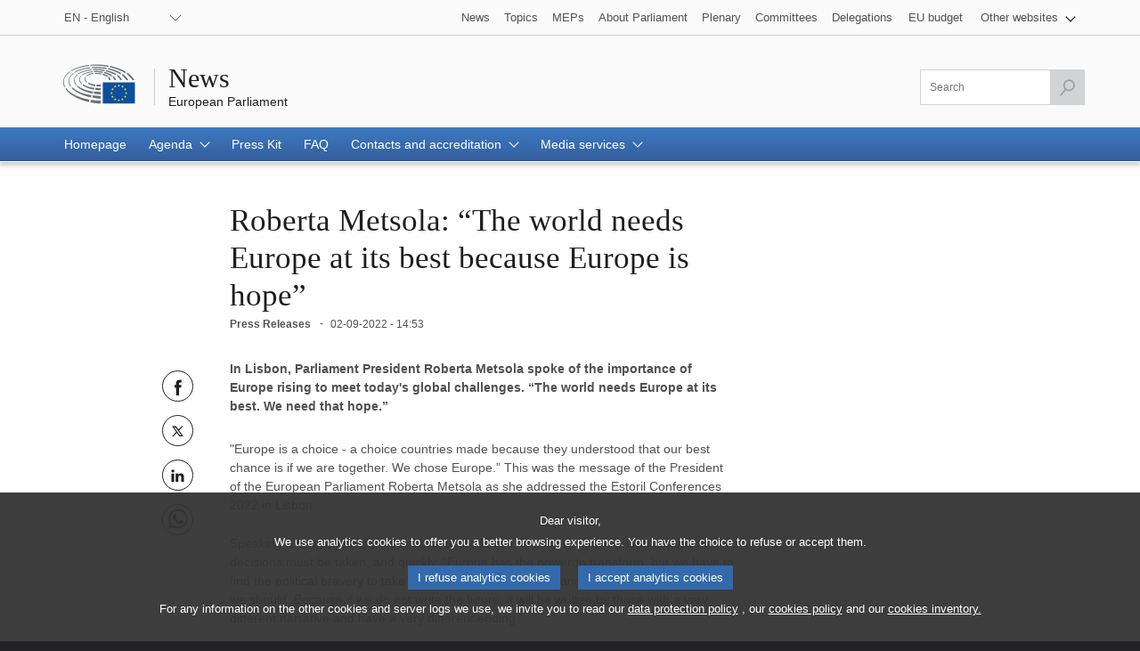

--- FILE ---
content_type: text/html;charset=UTF-8
request_url: https://www.europarl.europa.eu/news/en/press-room/20220902IPR39502/
body_size: 11066
content:
<!DOCTYPE html>
<html lang="en">


<head>

    
    
        

    

    <title>Roberta Metsola: “The world needs Europe at its best because Europe is hope” | News | European Parliament</title>
    <meta property="og:title" content="Roberta Metsola: “The world needs Europe at its best because Europe is hope” | News | European Parliament"/>
    <meta property="twitter:title" content="Roberta Metsola: “The world needs Europe at its best because Europe is hope” | News | European Parliament"/>
    <meta itemprop="name" content="Roberta Metsola: “The world needs Europe at its best because Europe is hope” | News | European Parliament"/>
    <meta name="description" content="In Lisbon, Parliament President Roberta Metsola spoke of the importance of Europe rising to meet today&#39;s global challenges. “The world needs Europe at its best. We need that hope.”"/>
    <meta property="og:description" content="In Lisbon, Parliament President Roberta Metsola spoke of the importance of Europe rising to meet today&#39;s global challenges. “The world needs Europe at its best. We need that hope.”"/>
    <meta property="twitter:description" content="In Lisbon, Parliament President Roberta Metsola spoke of the importance of Europe rising to meet today&#39;s global challenges. “The world needs Europe at its best. We need that hope.”"/>
    <meta itemprop="description" content="In Lisbon, Parliament President Roberta Metsola spoke of the importance of Europe rising to meet today&#39;s global challenges. “The world needs Europe at its best. We need that hope.”"/>
    <meta charset="UTF-8"/>

    
    
        <meta name="available" content="02-09-2022"/>
        <meta http-equiv="last-modified" content="02-09-2022"/>
    

    <meta name="language" content="en"/>
    <meta name="planet" content="news"/>
    <link rel="canonical" href="https://www.europarl.europa.eu/news/en/press-room/20220902IPR39502/roberta-metsola-the-world-needs-europe-at-its-best-because-europe-is-hope"/>
    <meta property="og:url" content="https://www.europarl.europa.eu/news/en/press-room/20220902IPR39502/roberta-metsola-the-world-needs-europe-at-its-best-because-europe-is-hope"/>
    
        
        
            <meta name="robots" content="index, follow, noodp, noydir, notranslate, noarchive"/>
        
    
    <meta property="og:type" content="article"/>

    
    
    
        <meta property="og:image" content="https://www.europarl.europa.eu/news/img/meta-facebook.jpg"/>
        <meta property="twitter:image" content="https://www.europarl.europa.eu/news/img/meta-twitter.jpg"/>
    



    
        <meta name="keywords" content="productType:PRESS_RELEASE"/>
    
    <meta name="routes" content="productSubType:GENERAL"/>


    
    

    

    <meta name="viewport" content="width=device-width, initial-scale=1.0"/>

    <link rel="stylesheet" type="text/css" href="/news/css/header-ep.css"/>

    
        
    <link rel="stylesheet" type="text/css" href="/news/css/atomicdesign.css"/>
    <link rel="stylesheet" type="text/css" href="/news/css/components-ep.css"/>
    <link rel="stylesheet" type="text/css" href="/news/css/structure.css"/>
    <noscript>
        <link rel="stylesheet" type="text/css" href="/news/css/no-js.css" />
    </noscript>

    

    <noscript>
        <link rel="stylesheet" type="text/css" href="/news/css/header-ep-nojs.css"/>
    </noscript>
    

    <script type="text/javascript" defer data-tracker-name="ATInternet"
            data-value="/website/webanalytics/ati-news.js"
            src="/website/privacy-policy/privacy-policy.js"></script>

    
        <script>
            /*<![CDATA[*/
            // AMD define stub: delay handling of define calls until our amd dependency
            // manager has been loaded (from behaviour.js)

            var __amd$delayedDefines = []
            function define() {
                var args = Array.prototype.slice.call(arguments)
                window.__amd$delayedDefines.push(function () {
                    window.define.apply(window, args)
                })
            }
            define.amd = {}
            define('eng-scripts',
                {
                    'weekly-agenda-widget': { url: "\/news\/js\/weekly-agenda-widget.js", fetched: false }
                    , 'weekly-agenda': { url: "\/news\/js\/weekly-agenda.js", fetched: false }
                    , 'week-selector': { url: "\/news\/js\/week-selector.js", fetched: false }
                    , 'tst-continuous-loading': { url: "\/news\/js\/tst-continuous-loading.js", fetched: false }
                    , 'slideshow': { url: "\/news\/js\/slideshow.js", fetched: false }
                    , 'load-more': { url: "\/news\/js\/load-more.js", fetched: false }
                    , 'infographic': { url: "\/news\/js\/infographic.js", fetched: false }
                    , 'filter-form': { url: "\/news\/js\/filter-form.js", fetched: false }
                    , 'datepicker': { url: "\/news\/js\/datepicker.js", fetched: false }
                    , 'video-player': { url: "\/news\/js\/video-player.js", fetched: false }
                    , 'election-results': { url: "\/website\/election-results\/js\/ep_electionresults_app.js", fetched: false }
                    , 'ec-sml-loader': { url: "\/news\/js\/ec-sml-loader.js", fetched: false }
                    , 'quiz-loader': { url: "https:\/\/quizweb.europarl.europa.eu\/embed\/js\/ep-ee19-quiz.js", fetched: false }
                    , 'timeline': { url: "\/news\/js\/timeline.js", fetched: false }
                }
            )
            define( 'global', { document: window.document, window: window } )
            /*]]>*/
        </script>

        <script async="async" type="text/javascript" src="/news/js/behaviour.js"></script>

        <script type="text/javascript">
            define('change-language', [ 'behaviour.js'], function moduleFactory() {
                Select.updateparams('language-select', {cb_beforesubmit: function() {
                        window.location.href = document.getElementById('language-select').value;
                        return false;
                    }})
            })
        </script>
    


    
    <script defer type="text/javascript" src="/news/js/bundle.js"></script>


    

    
    
        
    

    
    
        
    



</head>


<body lang="en">


<input type="hidden" value="https://www.europarl.europa.eu/news/en/press-room/20220902IPR39502/roberta-metsola-the-world-needs-europe-at-its-best-because-europe-is-hope" id="dev_product_url"/>


<div id="website">

    
    

    
    

    <div id="website-header" class="ep-header">
        <!-- COMPOSANT "WAI SHORTCUTS" -->
        <nav class="wai-shortcut" aria-label="Shortcuts">
            <ul id="waimenu">
                <li><a href="#website-body"><span class="label">Access to page content (press &quot;Enter&quot;)</span></a></li>
                <li><a href="#language-select"><span class="label">Direct access to language menu (press &quot;Enter&quot;)</span></a></li>
                <li><a href="#search-field"><span class="label">Direct access to search menu (press &quot;Enter&quot;)</span></a></li>
            </ul>
        </nav>

        <!-- START OF REFACTORING -->

        <!-- COMPOSANT "TOOLBAR" TOP -->
        <div class="toolbar toolbar_top">
            <div class="toolbar-grid m-column no-padding-m">
                <!-- COMPOSANT "LANGUAGE MENU" -->
                <div class="dropdown-lang" id="language-select">
                    <!-- Select language no js -->
                    <noscript>
                        <div class="dropdown">
                            <div class="dropdown-lang no-js">
                                <div class="wrapper-dropdown-lang">
                                    <form method="get" action="/news/changeLanguage" aria-label="Navigation">
                                        <div class="select">
                                            <label for="change_language_nojs" class="sr-only">Change the navigation language</label>
                                            <select id="change_language_nojs" name="url" required>
                                                <!-- // TODO : values need to be set by -->
                                                <option
                                                        lang="bg"
                                                        value="/news/bg/press-room/20220902IPR39502/"
                                                >BG - български</option>
                                                <option
                                                        lang="es"
                                                        value="/news/es/press-room/20220902IPR39502/"
                                                >ES - español</option>
                                                <option
                                                        lang="cs"
                                                        value="/news/cs/press-room/20220902IPR39502/"
                                                >CS - čeština</option>
                                                <option
                                                        lang="da"
                                                        value="/news/da/press-room/20220902IPR39502/"
                                                >DA - dansk</option>
                                                <option
                                                        lang="de"
                                                        value="/news/de/press-room/20220902IPR39502/"
                                                >DE - Deutsch</option>
                                                <option
                                                        lang="et"
                                                        value="/news/et/press-room/20220902IPR39502/"
                                                >ET - eesti keel</option>
                                                <option
                                                        lang="el"
                                                        value="/news/el/press-room/20220902IPR39502/"
                                                >EL - ελληνικά</option>
                                                <option
                                                        lang="en"
                                                        value="/news/en/press-room/20220902IPR39502/"
                                                >EN - English</option>
                                                <option
                                                        lang="fr"
                                                        value="/news/fr/press-room/20220902IPR39502/"
                                                >FR - français</option>
                                                <option
                                                        lang="ga"
                                                        value="/news/ga/press-room/20220902IPR39502/"
                                                >GA - Gaeilge</option>
                                                <option
                                                        lang="hr"
                                                        value="/news/hr/press-room/20220902IPR39502/"
                                                >HR - hrvatski</option>
                                                <option
                                                        lang="it"
                                                        value="/news/it/press-room/20220902IPR39502/"
                                                >IT - italiano</option>
                                                <option
                                                        lang="lv"
                                                        value="/news/lv/press-room/20220902IPR39502/"
                                                >LV - latviešu valoda</option>
                                                <option
                                                        lang="lt"
                                                        value="/news/lt/press-room/20220902IPR39502/"
                                                >LT - lietuvių kalba</option>
                                                <option
                                                        lang="hu"
                                                        value="/news/hu/press-room/20220902IPR39502/"
                                                >HU - magyar</option>
                                                <option
                                                        lang="mt"
                                                        value="/news/mt/press-room/20220902IPR39502/"
                                                >MT - Malti</option>
                                                <option
                                                        lang="nl"
                                                        value="/news/nl/press-room/20220902IPR39502/"
                                                >NL - Nederlands</option>
                                                <option
                                                        lang="pl"
                                                        value="/news/pl/press-room/20220902IPR39502/"
                                                >PL - polski</option>
                                                <option
                                                        lang="pt"
                                                        value="/news/pt/press-room/20220902IPR39502/"
                                                >PT - português</option>
                                                <option
                                                        lang="ro"
                                                        value="/news/ro/press-room/20220902IPR39502/"
                                                >RO - română</option>
                                                <option
                                                        lang="sk"
                                                        value="/news/sk/press-room/20220902IPR39502/"
                                                >SK - slovenčina</option>
                                                <option
                                                        lang="sl"
                                                        value="/news/sl/press-room/20220902IPR39502/"
                                                >SL - slovenščina</option>
                                                <option
                                                        lang="fi"
                                                        value="/news/fi/press-room/20220902IPR39502/"
                                                >FI - suomi</option>
                                                <option
                                                        lang="sv"
                                                        value="/news/sv/press-room/20220902IPR39502/"
                                                >SV - svenska</option>
                                            </select>
                                        </div>
                                        <button type="submit" class="btn">Change the navigation language</button>
                                    </form>
                                </div>
                            </div>
                        </div>
                    </noscript>
                    <!-- End Select language no js -->
                    <nav class="custom-select dropdown" aria-label="Change the navigation language">
                        <button id="dropdown" class="btn lang_select" type="submit" aria-haspopup="true" aria-expanded="false">EN - English</button>
                        <ul class="no-display menu-content">

                            <li>
                                <a
                                        lang="bg"
                                        hreflang="bg"
                                        href="/news/bg/press-room/20220902IPR39502/">
                                    <span class="wrapper-label"><span class="label">BG - български</span></span>
                                </a>
                            </li>

                            <li>
                                <a
                                        lang="es"
                                        hreflang="es"
                                        href="/news/es/press-room/20220902IPR39502/">
                                    <span class="wrapper-label"><span class="label">ES - español</span></span>
                                </a>
                            </li>

                            <li>
                                <a
                                        lang="cs"
                                        hreflang="cs"
                                        href="/news/cs/press-room/20220902IPR39502/">
                                    <span class="wrapper-label"><span class="label">CS - čeština</span></span>
                                </a>
                            </li>

                            <li>
                                <a
                                        lang="da"
                                        hreflang="da"
                                        href="/news/da/press-room/20220902IPR39502/">
                                    <span class="wrapper-label"><span class="label">DA - dansk</span></span>
                                </a>
                            </li>

                            <li>
                                <a
                                        lang="de"
                                        hreflang="de"
                                        href="/news/de/press-room/20220902IPR39502/">
                                    <span class="wrapper-label"><span class="label">DE - Deutsch</span></span>
                                </a>
                            </li>

                            <li>
                                <a
                                        lang="et"
                                        hreflang="et"
                                        href="/news/et/press-room/20220902IPR39502/">
                                    <span class="wrapper-label"><span class="label">ET - eesti keel</span></span>
                                </a>
                            </li>

                            <li>
                                <a
                                        lang="el"
                                        hreflang="el"
                                        href="/news/el/press-room/20220902IPR39502/">
                                    <span class="wrapper-label"><span class="label">EL - ελληνικά</span></span>
                                </a>
                            </li>

                            <li class="current" aria-current="true">
                                <a
                                        lang="en"
                                        hreflang="en"
                                        href="/news/en/press-room/20220902IPR39502/">
                                    <span class="wrapper-label"><span class="label">EN - English</span></span>
                                </a>
                            </li>

                            <li>
                                <a
                                        lang="fr"
                                        hreflang="fr"
                                        href="/news/fr/press-room/20220902IPR39502/">
                                    <span class="wrapper-label"><span class="label">FR - français</span></span>
                                </a>
                            </li>

                            <li>
                                <a
                                        lang="ga"
                                        hreflang="ga"
                                        href="/news/ga/press-room/20220902IPR39502/">
                                    <span class="wrapper-label"><span class="label">GA - Gaeilge</span></span>
                                </a>
                            </li>

                            <li>
                                <a
                                        lang="hr"
                                        hreflang="hr"
                                        href="/news/hr/press-room/20220902IPR39502/">
                                    <span class="wrapper-label"><span class="label">HR - hrvatski</span></span>
                                </a>
                            </li>

                            <li>
                                <a
                                        lang="it"
                                        hreflang="it"
                                        href="/news/it/press-room/20220902IPR39502/">
                                    <span class="wrapper-label"><span class="label">IT - italiano</span></span>
                                </a>
                            </li>

                            <li>
                                <a
                                        lang="lv"
                                        hreflang="lv"
                                        href="/news/lv/press-room/20220902IPR39502/">
                                    <span class="wrapper-label"><span class="label">LV - latviešu valoda</span></span>
                                </a>
                            </li>

                            <li>
                                <a
                                        lang="lt"
                                        hreflang="lt"
                                        href="/news/lt/press-room/20220902IPR39502/">
                                    <span class="wrapper-label"><span class="label">LT - lietuvių kalba</span></span>
                                </a>
                            </li>

                            <li>
                                <a
                                        lang="hu"
                                        hreflang="hu"
                                        href="/news/hu/press-room/20220902IPR39502/">
                                    <span class="wrapper-label"><span class="label">HU - magyar</span></span>
                                </a>
                            </li>

                            <li>
                                <a
                                        lang="mt"
                                        hreflang="mt"
                                        href="/news/mt/press-room/20220902IPR39502/">
                                    <span class="wrapper-label"><span class="label">MT - Malti</span></span>
                                </a>
                            </li>

                            <li>
                                <a
                                        lang="nl"
                                        hreflang="nl"
                                        href="/news/nl/press-room/20220902IPR39502/">
                                    <span class="wrapper-label"><span class="label">NL - Nederlands</span></span>
                                </a>
                            </li>

                            <li>
                                <a
                                        lang="pl"
                                        hreflang="pl"
                                        href="/news/pl/press-room/20220902IPR39502/">
                                    <span class="wrapper-label"><span class="label">PL - polski</span></span>
                                </a>
                            </li>

                            <li>
                                <a
                                        lang="pt"
                                        hreflang="pt"
                                        href="/news/pt/press-room/20220902IPR39502/">
                                    <span class="wrapper-label"><span class="label">PT - português</span></span>
                                </a>
                            </li>

                            <li>
                                <a
                                        lang="ro"
                                        hreflang="ro"
                                        href="/news/ro/press-room/20220902IPR39502/">
                                    <span class="wrapper-label"><span class="label">RO - română</span></span>
                                </a>
                            </li>

                            <li>
                                <a
                                        lang="sk"
                                        hreflang="sk"
                                        href="/news/sk/press-room/20220902IPR39502/">
                                    <span class="wrapper-label"><span class="label">SK - slovenčina</span></span>
                                </a>
                            </li>

                            <li>
                                <a
                                        lang="sl"
                                        hreflang="sl"
                                        href="/news/sl/press-room/20220902IPR39502/">
                                    <span class="wrapper-label"><span class="label">SL - slovenščina</span></span>
                                </a>
                            </li>

                            <li>
                                <a
                                        lang="fi"
                                        hreflang="fi"
                                        href="/news/fi/press-room/20220902IPR39502/">
                                    <span class="wrapper-label"><span class="label">FI - suomi</span></span>
                                </a>
                            </li>

                            <li>
                                <a
                                        lang="sv"
                                        hreflang="sv"
                                        href="/news/sv/press-room/20220902IPR39502/">
                                    <span class="wrapper-label"><span class="label">SV - svenska</span></span>
                                </a>
                            </li>
                        </ul>
                    </nav>
                </div>
                <!-- COMPOSANT "OTHER TOOLS LINKS" -->
                <nav class="navigation-menu nav-top" aria-label="Navigation">
                    <div class="menu-container">
                        <div class="focusable">
                            <!--href ?  -->
                            <a role="button" class="btn-open-menu" aria-haspopup="true" aria-expanded="false" tabindex="0">View other websites</a>
                            <ul class="menu-level-0" aria-label="View menu: News">
                                <li class="level-0">
                                    <a class="" href="/news/en" tabindex="0">
                          <span class="content">

                            <span class="label">News</span>
                          </span>
                                    </a>
                                </li>
                                <li class="level-0">
                                    <a class="" href="/topics/en" tabindex="0">
                          <span class="content">

                            <span class="label">Topics</span>
                          </span>
                                    </a>
                                </li>
                                <li class="level-0">
                                    <a class="" href="/meps/en/home" tabindex="0">
                          <span class="content">

                            <span class="label">MEPs</span>
                          </span>
                                    </a>
                                </li>
                                <li class="level-0">
                                    <a class="" href="/about-parliament/en" tabindex="0">
                          <span class="content">

                            <span class="label">About Parliament</span>
                          </span>
                                    </a>
                                </li>
                                <li class="level-0">
                                    <a class="" href="/plenary/en" tabindex="0">
                          <span class="content">

                            <span class="label">Plenary</span>
                          </span>
                                    </a>
                                </li>
                                <li class="level-0">
                                    <a class="" href="/committees/en" tabindex="0">
                          <span class="content">

                            <span class="label">Committees</span>
                          </span>
                                    </a>
                                </li>
                                <li class="level-0 nopadding-right">
                                    <a class="" href="/delegations/en" tabindex="0">
                          <span class="content">

                            <span class="label">Delegations</span>
                          </span>
                                    </a>
                                </li>
                                <li class="level-0 nopadding-right">
                                    <a class="" href="https://eubudget.europarl.europa.eu/en" tabindex="0">
                          <span class="content">

                            <span class="label">EU budget</span>
                          </span>
                                    </a>
                                </li>
                                <li class="level-0 has-menu-dropdown">
                                    <a role="button" class="icon-arrow-dropdown" id="otherWebsitesLink" aria-haspopup="true" aria-expanded="false" tabindex="0">
                                      <span class="content">
                                          <span class="sr-only">View submenu:</span>
                                          <span class="label">Other websites</span>
                                      </span>
                                    </a>
                                    <ul class="menu-level-1">
                                        <li class="level-1">
                                            <a href="https://multimedia.europarl.europa.eu/en" tabindex="0">
                              <span class="content">

                                <span class="label">Multimedia Centre</span>
                              </span>
                                            </a>
                                        </li>
                                        <li class="level-1">
                                            <a href="/the-president/en/" tabindex="0">
                              <span class="content">

                                <span class="label">Presidency</span>
                              </span>
                                            </a>
                                        </li>
                                        <li class="level-1">
                                            <a href="/the-secretary-general/en" tabindex="0">
                              <span class="content">

                                <span class="label">Secretariat-general</span>
                              </span>
                                            </a>
                                        </li>
                                        <li class="level-1">
                                            <a href="https://elections.europa.eu/en" tabindex="0">
                              <span class="content">

                                <span class="label">Elections</span>
                              </span>
                                            </a>
                                        </li>

                                        <li class="level-1">
                                            <a href="/thinktank/en/home.html" tabindex="0">
                              <span class="content">

                                <span class="label">Think tank</span>
                              </span>
                                            </a>
                                        </li>
                                        <li class="level-1">
                                            <a href="https://www.epnewshub.eu" tabindex="0">
                              <span class="content">

                                <span class="label">EP Newshub</span>
                              </span>
                                            </a>
                                        </li>
                                        <li class="level-1">
                                            <a href="/at-your-service/en" tabindex="0">
                              <span class="content">

                                <span class="label">At your service</span>
                              </span>
                                            </a>
                                        </li>
                                        <li class="level-1">
                                            <a href="/visiting/en" tabindex="0">
                              <span class="content">

                                <span class="label">Visits</span>
                              </span>
                                            </a>
                                        </li>
                                        <li class="level-1">
                                            <a href="https://oeil.secure.europarl.europa.eu/oeil/en" tabindex="0">
                              <span class="content">

                                <span class="label">Legislative Observatory</span>
                              </span>
                                            </a>
                                        </li>
                                        <li class="level-1">
                                            <a href="/legislative-train" tabindex="0">
                              <span class="content">

                                <span class="label">Legislative train</span>
                              </span>
                                            </a>
                                        </li>
                                        <li class="level-1">
                                            <a href="/contracts-and-grants/en/" tabindex="0">
                              <span class="content">

                                <span class="label">Contracts and Grants</span>
                              </span>
                                            </a>
                                        </li>
                                        <li class="level-1">
                                            <a href="/RegistreWeb/home/welcome.htm?language=en" tabindex="0">
                              <span class="content">

                                <span class="label">Register</span>
                              </span>
                                            </a>
                                        </li>
                                        <li class="level-1">
                                            <a href="https://data.europarl.europa.eu/en/home" tabindex="0">
                              <span class="content">

                                <span class="label">Open Data Portal</span>
                              </span>
                                            </a>
                                        </li>
                                        <li class="level-1">
                                            <a href="https://liaison-offices.europarl.europa.eu/en" tabindex="0">
                              <span class="content">

                                <span class="label">Liaison offices</span>
                              </span>
                                            </a>
                                        </li>
                                    </ul>
                                </li>
                            </ul>
                        </div>
                        <!--<input class="menu-btn" type="checkbox" id="menu-btn-navigationtop" aria-label="Click to open the other websites menu" />
                        <label class="menu-icon" for="menu-btn-navigationtop">View other websites</label>-->
                    </div>
                </nav>
            </div>
        </div>
        <!-- LOGO + TITLE -->
        <header class="header">
            <div class="header-wrapper no-padding">
                <!--<a class="grid" href="https://www.europarl.europa.eu/portal/en">
                  <span class="sr-only">Go back to the Europarl portal</span>
                  <img src="../europarl/img/ep-logo.svg" alt="" class="ep_logo" />
                </a>-->
                <div class="grid">
				<span class="title-wrapper">
					
					<a href="/news/en" class="title"><span class="labeltxt">News</span></a>
					<a href="/portal/en" class="subtitle">
                      <span class="labeltxt">European Parliament</span>
                      <span class="logo"></span>
                    </a>
				</span>
                </div>
            </div>
        </header>
        <!-- COMPOSANT "TOOLBAR" BOTTOM -->
        <div class="toolbar toolbar_bottom sticky">
            <div class="toolbar-grid no-padding flex-end">

                    <!-- COMPOSANT "SEARCH MENU" -->

                    <!-- COMPOSANT "NAVIGATION MENU" -->
                    
                        


    <nav class="navigation-menu nav-main" aria-label="Main navigation">
        <div class="menu-container">
            <!--<input class="menu-btn" type="checkbox" id="menu-btn-navigationmain" aria-label="Click to open the main menu" />
            <label class="menu-icon" for="menu-btn-navigationmain"><span class="nav-icon"></span></label>-->
            <a role="button" class="menu-icon" tabindex="0">
                <span class="label">Menu</span>
                <span class="nav-icon"></span>
            </a>
            <ul class="menu-level-0">

                <li class="level-0" >

                    

                        <a class="" aria-current="false" href="/news/en" aria-haspopup="true">
                            <span class="content"><span class="label">Homepage</span><span class="current-element"></span></span>
                        </a>

                    

                    

                </li>

                <li class="level-0 has-menu-dropdown" >

                    

                    
                        <a role="button" class="icon-arrow-dropdown" aria-current="false" aria-haspopup="true" tabindex="0">
                            <span class="content"><span class="label">Agenda</span><span class="current-element"></span></span>
                        </a>

                        <ul class="menu-level-1" aria-label="View submenu">

                            <li class="level-1">
                                <a href="/news/en/agenda">
                                    <span class="content"><span class="label">Highlights</span></span>
                                </a>
                            </li>

                            <li class="level-1">
                                <a href="/news/en/agenda/weekly-agenda">
                                    <span class="content"><span class="label">Weekly agenda</span></span>
                                </a>
                            </li>

                            <li class="level-1">
                                <a href="/news/en/agenda/plenary-news">
                                    <span class="content"><span class="label">Plenary news</span></span>
                                </a>
                            </li>
                        </ul>
                    

                </li>

                <li class="level-0" >

                    

                        <a class="" aria-current="false" href="/news/en/press-kit" aria-haspopup="true">
                            <span class="content"><span class="label">Press Kit</span><span class="current-element"></span></span>
                        </a>

                    

                    

                </li>

                <li class="level-0" >

                    

                        <a class="" aria-current="false" href="/news/en/faq" aria-haspopup="true">
                            <span class="content"><span class="label">FAQ</span><span class="current-element"></span></span>
                        </a>

                    

                    

                </li>

                <li class="level-0 has-menu-dropdown" >

                    

                    
                        <a role="button" class="icon-arrow-dropdown" aria-current="false" aria-haspopup="true" tabindex="0">
                            <span class="content"><span class="label">Contacts and accreditation</span><span class="current-element"></span></span>
                        </a>

                        <ul class="menu-level-1" aria-label="View submenu">

                            <li class="level-1">
                                <a href="/news/en/contacts-accreditation/contact-us">
                                    <span class="content"><span class="label">Contact us</span></span>
                                </a>
                            </li>

                            <li class="level-1">
                                <a href="/news/en/contacts-accreditation/media-accreditation">
                                    <span class="content"><span class="label">Media accreditation</span></span>
                                </a>
                            </li>

                            <li class="level-1">
                                <a href="/news/en/contacts-accreditation/news-subscription-services">
                                    <span class="content"><span class="label">News subscription services</span></span>
                                </a>
                            </li>
                        </ul>
                    

                </li>

                <li class="level-0 has-menu-dropdown" >

                    

                    
                        <a role="button" class="icon-arrow-dropdown" aria-current="false" aria-haspopup="true" tabindex="0">
                            <span class="content"><span class="label">Media services</span><span class="current-element"></span></span>
                        </a>

                        <ul class="menu-level-1" aria-label="View submenu">

                            <li class="level-1">
                                <a href="/news/en/media-services/multimedia-centre">
                                    <span class="content"><span class="label">Multimedia centre</span></span>
                                </a>
                            </li>

                            <li class="level-1">
                                <a href="/news/en/media-services/audiovisual-services">
                                    <span class="content"><span class="label">Audiovisual services for journalists</span></span>
                                </a>
                            </li>

                            <li class="level-1">
                                <a href="/news/en/media-services/programme-young-journalists">
                                    <span class="content"><span class="label">Programme for young EU journalists</span></span>
                                </a>
                            </li>

                            <li class="level-1">
                                <a href="/news/en/media-services/daphne-prize">
                                    <span class="content"><span class="label">Daphne prize for journalism</span></span>
                                </a>
                            </li>

                            <li class="level-1">
                                <a href="/news/en/media-services/media-grants">
                                    <span class="content"><span class="label">Grants for media actions</span></span>
                                </a>
                            </li>
                        </ul>
                    

                </li>
            </ul>
        </div>
    </nav>


                    

                    <nav class="search-global-form" aria-label="Click to open the search component">
                        <!-- Add class 'active' to change the style of the <a> -->
                        <a href="#" class="search-icon" aria-haspopup="true" aria-expanded="false">
                            <span class="sr-only">Access to search field</span>
                            <span class="icon"></span>
                        </a>
                    </nav>
                    <!-- Remove class 'posinit' to display the input search -->
                    <form class="form-field-search" id="search" action="/news/en/search" method="get" role="search" aria-label="Search">
                        <div class="field-wrapper">
                            <div class="field">
                                <input class="ep_field" type="text" id="search-field" name="searchQuery" value="" aria-label="Please fill out this field" title="Please fill out this field" placeholder="Search" required/>
                                <button class="btn-send active" type="submit" aria-label="Launch the search" disabled>
                                    <span class="sr-only">Launch the search</span>
                                    <span class="icon">&nbsp;</span>
                                </button>
                            </div>
                        </div>
                    </form>
                    <!-- TITLE ON SCROLL -->
                    <span class="title-toolbar" aria-hidden="true"><span class="label">European Parliament</span></span>

            </div>

        </div>
        <!-- COMPOSANT "BREADCRUMB" -->
        <span id="website-breadcrumb" class="ep_breadcrumb">&nbsp;</span>
    </div>
    <!-- END OF REFACTORING -->


    
    <article id="website-body" role="main">
    <div class="ep_gridrow">
        <div class="ep_gridrow-content">
            <div class='ep_gridcolumn'>
    
    
    
        
            <input type="hidden" id="webanalytic-id_chapters" value="press-room"/>
        
            <input type="hidden" id="webanalytic-id_sub-chapters" value="pressroom"/>
        
            <input type="hidden" id="webanalytic-id_sub-sub-chapters" value="the-eu-and-its-institutions~institutions"/>
        
            <input type="hidden" id="webanalytic-id_pages" value="metsola-portugal"/>
        
            <input type="hidden" id="webanalytic-id_type" value=""/>
        
            <input type="hidden" id="webanalytic-ep_bodies" value=""/>
        
            <input type="hidden" id="webanalytics-topics_by_weeks" value=""/>
        
            <input type="hidden" id="webanalytics-priority_category" value=""/>
        
            <input type="hidden" id="webanalytics-priority_wordlink" value=""/>
        
            <input type="hidden" id="webanalytics-reference" value=""/>
        
            <input type="hidden" id="webanalytics-language" value=""/>
        
    


    
    <div class="ep_gridrow ep-o_product">
        <div class="ep_gridrow-content">
            <div class="ep_gridcolumn" data-view1200="2" data-view1020="2" data-view750="1" data-view640="1" data-view480="0" data-view320="0">
                <div class="ep_gridcolumn-content">&nbsp;</div>
            </div>
            <div class="ep_gridcolumn ep-m_header" data-view1200="6" data-view1020="6" data-view750="10" data-view640="6" data-view480="8" data-view320="4">
                <div class="ep_gridcolumn-content">
                    <div class="ep-a_heading ep-layout_level1">
                        <h1 class="ep_title">
                            <div class="ep-p_text"><span class="ep_name">Roberta Metsola: “The world needs Europe at its best because Europe is hope”</span><span class="ep_icon">&nbsp;</span></div>
                        </h1>
                        <div class="ep_subtitle">

                            <div class="ep-p_text ep-layout_category"><span class="ep_name">Press Releases</span><span class="ep_icon">&nbsp;</span></div>

                            

                            

    

    



                            
    
        
        
            
    <div class="ep-p_text ep-layout_date">
        <span class="ep_name">
            
    
    
        <time itemprop="datePublished"
              datetime="2022-09-02T14:53:00">02-09-2022 - 14:53</time>
    

        </span><span class="ep_icon">&nbsp;</span>
    </div>

        

    

    

                        </div>
                    </div>
                </div>
            </div>
        </div>
    </div>

    
    <div class="ep_gridrow ep-o_product">
        <div class="ep_gridrow-content">
            <div class="ep_gridcolumn" data-view1200="1" data-view1020="1" data-view750="0" data-view640="0" data-view480="0" data-view320="0">
                <div class="ep_gridcolumn-content">&nbsp;</div>
            </div>

            
            
                

    <div class="ep_gridcolumn ep-m_product ep-layout_followingscroll" data-view1200="1" data-view1020="1" data-view750="1" data-view640="1" data-view480="0" data-view320="0">
        <div class="ep_gridcolumn-content">
            <div class="ep-a_share ep-layout_socialnetwok">
                <div>
                    

    <div class="ep_share">
        <h2 class="ep_title">
            <div class="ep-p_text"><span class="ep_name">Share this page:</span><span class="ep_icon">&nbsp;</span></div>
        </h2>
        <ul>
            <li>
                <div class="ep-p_text ep-layout_facebook">
                    <a href="https://www.facebook.com/share.php?u=https://www.europarl.europa.eu/news/en/press-room/20220902IPR39502/roberta-metsola-the-world-needs-europe-at-its-best-because-europe-is-hope?xtor%3DAD-78-%5BSocial_share_buttons%5D-%5Bfacebook%5D-%5Ben%5D-%5Bnews%5D-%5Bpressroom%5D-%5Bmetsola-portugal%5D-" title="Share this page on Facebook" target="_blank" ><span class="ep_name">Facebook</span><span class="ep_icon">&nbsp;</span></a>
                </div>
            </li>
            <li>
                <div class="ep-p_text ep-layout_twitter">
                    <a href="https://x.com/intent/tweet?text=Roberta%20Metsola:%20%E2%80%9CThe%20world%20needs%20Europe%20at%20its%20best%20because%20Europe%20is%20hope%E2%80%9D&amp;url=https://www.europarl.europa.eu/news/en/press-room/20220902IPR39502/roberta-metsola-the-world-needs-europe-at-its-best-because-europe-is-hope?xtor%3DAD-78-%5BSocial_share_buttons%5D-%5Btwitter%5D-%5Ben%5D-%5Bnews%5D-%5Bpressroom%5D-%5Bmetsola-portugal%5D-&amp;via=Europarl_EN" title="Share this page on X" target="_blank"><span class="ep_name">X</span><span class="ep_icon">&nbsp;</span></a>
                </div>
            </li>
            <li>
                <div class="ep-p_text ep-layout_linkedin">
                    <a href="https://www.linkedin.com/shareArticle?mini=true&amp;url=https://www.europarl.europa.eu/news/en/press-room/20220902IPR39502/roberta-metsola-the-world-needs-europe-at-its-best-because-europe-is-hope?xtor%3DAD-78-%5BSocial_share_buttons%5D-%5Blinkedin%5D-%5Ben%5D-%5Bnews%5D-%5Bpressroom%5D-%5Bmetsola-portugal%5D%26&amp;title=European%20Parliament&amp;summary=&amp;source=" title="Share this page on LinkedIn" target="_blank" ><span class="ep_name">LinkedIn</span><span class="ep_icon">&nbsp;</span></a>
                </div>
            </li>

            <li>
                <div class="ep-p_text ep-layout_whatsapp">
                    <a href="https://api.whatsapp.com/send?text=https://www.europarl.europa.eu/news/en/press-room/20220902IPR39502/roberta-metsola-the-world-needs-europe-at-its-best-because-europe-is-hope?xtor%3DAD-78-%5BSocial_share_buttons%5D-%5Bwhatsapp%5D-%5Ben%5D-%5Bnews%5D-%5Bpressroom%5D-%5Bmetsola-portugal%5D%26" title="Share this page on WhatsApp" target="_blank"><span class="ep_name">WhatsApp</span><span class="ep_icon">&nbsp;</span></a>
                </div>
            </li>
        </ul>
    </div>


                </div>
            </div>
        </div>
    </div>


            

            
            <div class="ep_gridcolumn" data-view1200="6" data-view1020="6" data-view750="10" data-view640="6" data-view480="8" data-view320="4">
                <div class="ep_gridrow">
                    <div class="ep_gridrow-content">

                        
                        
                        

    
        
            
            
                

    <div class="ep_gridcolumn ep-m_product" data-view1200="6" data-view1020="6" data-view750="10" data-view640="6" data-view480="8" data-view320="4">
        <div class="ep_gridcolumn-content">
            <div class="ep-a_text ep-layout_chapo">
                <p>In Lisbon, Parliament President Roberta Metsola spoke of the importance of Europe rising to meet today&#39;s global challenges. “The world needs Europe at its best. We need that hope.”</p>
            </div>
        </div>
    </div>


            
            
            
            
            
            
            
            
            
            
            
            
            
            
            
            
            
            
            
        
    
        
            
            
            
            
                

    <!-- Text content -->
    <div class="ep_gridcolumn ep-m_product" data-view1200="6" data-view1020="6" data-view750="10" data-view640="6" data-view480="8" data-view320="4">
        <div class="ep_gridcolumn-content" >
            <div class="ep-a_text"><p class="ep-wysiwig_paragraph">"Europe is a choice - a choice countries made because they understood that our best chance is if we are together. We chose Europe.” This was the message of the President of the European Parliament Roberta Metsola as she addressed the Estoril Conferences 2022 in Lisbon.</p>
<br />
<p class="ep-wysiwig_paragraph">Speaking a few days before the State of the Union, President Metsola emphasised that decisions must be taken, and quickly. “Europe has the power to transform, but we have to find the political bravery to take that leap forward and to change the world. We can and we should. Because if we do not write the future, it will be written by those with a very different narrative and have a very different ending.”</p>
<br />
<p class="ep-wysiwig_paragraph">On the illegal invasion of sovereign Ukraine, she said: “I am proud of Europe’s response. We have stood with Ukraine, we have given military aid, political and diplomatic support, we have welcomed millions fleeing, we have provided funding on an unprecedented scale. The most significant political move was to grant Ukraine EU candidate status, because Ukraine needs hope. Ukraine is fighting for Europe and we will not turn away.”</p>
<br />
<p class="ep-wysiwig_paragraph">Regarding actions to address inflation, she said: “People are worried about their bills, about getting to the end of the month, about the world they’ll leave for their children. Europe must rise to meet that challenge. Whether it is tackling cost of living, electricity prices, climate change, defence, food security. The only way forward is if we are united. There are decisions that we can take now to limit the impact: capping of bills, fixing our pricing systems, or de-coupling the price of electricity from gas - to offset the immediate pressure while we implement long-term strategies. If ever there was a moment for ‘more Europe’, it is here and it is now.”</p>
<br />
<p class="ep-wysiwig_paragraph">“Europe will only survive if we fight for it. If we stop taking it for granted. If we understand and explain its benefits. If we push back against those determined to undermine it. If we are able to reform and to reinvent our project”, she underlined.</p>
<br />
<p class="ep-wysiwig_paragraph">Following the conclusions of the Conference on the Future of Europe, the next step should be a Convention. ”It is about ensuring that we continue the conversation to leave Europe fit for the next generation. We cannot risk falling behind because our bureaucracy is too cumbersome to challenge, or allow narrow interests to take precedence. The last major reform took place a generation ago. We know that what once worked for EU15 is at its limits for EU27, and will not be able to work for EU32 or EU36. It is time.”</p>
<br />
<p class="ep-wysiwig_paragraph">Despite the many changes and hard truths the world is facing, Metsola concluded, “I am optimistic. I am convinced that because of Europe the world ahead will be better than the one we leave behind. I am full of hope. Hope in the future, hope in the next generation. I am confident in the possibilities of our time and when I look at young people across Europe I know the future is bright”.</p>
<p class="ep-wysiwig_paragraph"><br /><em>President Metsola’s speech in full is available <a href="https://europarl.europa.eu/resources/library/media/20220902RES39509/20220902RES39509.pdf" target="_blank" rel="noopener">here</a>.</em></p></div>
        </div>
    </div>


            
            
            
            
            
            
            
            
            
            
            
            
            
            
            
            
            
        
    




                        
                        

    <!-- Contact -->
    
    <div class="ep_gridcolumn ep-m_product" role="region" aria-labelledby="asideregion472433" data-view1200="6" data-view1020="6" data-view750="10" data-view640="6" data-view480="8" data-view320="4">
        <div class="ep_gridcolumn-content">
            <div class="ep-a_contacts">
                <h2 class="ep_title" id="asideregion472433">
                    <div class="ep-p_text"><span class="ep_name">Contacts:</span><span class="ep_icon">&nbsp;</span></div>
                </h2>
                <ul>
                    
                        <li class="ep_item">
                            <div class="ep_card">
                                <h3 class="ep_name">
                                    <span class="ep-p_text"><span class="ep_name">Jüri LAAS</span><span class="ep_icon">&nbsp;</span></span>
                                </h3>
                                
                                
                                    <div class="ep_information">
                                        <span class="ep-p_text"><span class="ep_name">Spokesperson of the President</span><span class="ep_icon">&nbsp;</span></span>
                                    </div>
                                
                                <div class="ep_data">
                                    <div class="ep-p_text ep_hidden"><span class="ep_name">Contact data:</span><span class="ep_icon">&nbsp;</span></div>
                                    <ul>
                                        
                                            
                                                
                                                    <li class="ep_phone">
                                                        <a href="tel:(+32) 2 28 44090" class="ep-p_text"><span class="ep_name" title="Phone number"><span class="ep_hidden">Phone number: </span>(+32) 2 28 44090<abbr class="ep_location" title="Brussels"> (BXL)</abbr></span><span class="ep_icon">&nbsp;</span></a>
                                                    </li>
                                                
                                                
                                                
                                                
                                                
                                                
                                                
                                                
                                                
                                                
                                            
                                        
                                            
                                                
                                                
                                                
                                                
                                                    <li class="ep_portable">
                                                        <a href="tel:(+32) 470 95 75 61" class="ep-p_text"><span class="ep_name" title="Mobile number"><span class="ep_hidden">Mobile number: </span>(+32) 470 95 75 61</span><span class="ep_icon">&nbsp;</span></a>
                                                    </li>
                                                
                                                
                                                
                                                
                                                
                                                
                                                
                                            
                                        
                                            
                                                
                                                
                                                
                                                
                                                
                                                
                                                
                                                
                                                    <li class="ep_mail">
                                                        <a href="mailto:juri.laas@europarl.europa.eu" class="ep-p_text" title="E-mail: juri.laas@europarl.europa.eu"><span class="ep_name"><span class="ep_hidden">E-mail:  </span>juri.laas@europarl.europa.eu</span><span class="ep_icon">&nbsp;</span></a>
                                                    </li>
                                                
                                                
                                                
                                            
                                        
                                    </ul>
                                </div>
                            </div>
                            
                        </li>
                    
                </ul>
            </div>
        </div>
    </div>



                    </div>
                </div>
            </div>
            <!-- ADDITIONAL LINKS COLUMN -->
            <section class="ep_gridcolumn ep-layout_followingscroll" data-view1200="3" data-view1020="3" data-view750="12" data-view640="8" data-view480="8" data-view320="4">
                <div class="ep_gridrow">
                    <div class="ep_gridrow-content">
                        <div class="ep_gridcolumn" data-view1200="0" data-view1020="0" data-view750="1" data-view640="1" data-view480="0" data-view320="0">
                            <div class="ep_gridcolumn-content">&nbsp;</div>
                        </div>
                        <div class="ep_gridcolumn" data-view1200="3" data-view1020="3" data-view750="10" data-view640="6" data-view480="8" data-view320="4">
                            <div class="ep_gridrow">
                                <div class="ep_gridrow-content">

                                    
                                    

                                    
                                    
                                        
                                            
                                        
                                    
                                        
                                            
                                        
                                    
                                </div>
                            </div>
                        </div>
                    </div>
                </div>
            </section>

            <!-- Product reference -->
            <div class="ep_gridcolumn" data-view1200="12" data-view1020="12" data-view750="12" data-view640="8" data-view480="8" data-view320="4">
                <div class="ep_gridrow">
                    <div class="ep_gridrow-content">
                        <div class="ep_gridcolumn" data-view1200="2" data-view1020="2" data-view750="1" data-view640="1" data-view480="0" data-view320="0">
                            <div class="ep_gridcolumn-content">&nbsp;</div>
                        </div>
                        <div class="ep_gridcolumn" data-view1200="6" data-view1020="6" data-view750="10" data-view640="6" data-view480="8" data-view320="4">
                            <div class="ep_gridrow">
                                <div class="ep_gridrow-content">
                                    <div class="ep_gridcolumn ep-m_footer" data-view1200="6" data-view1020="6" data-view750="10" data-view640="6" data-view480="8" data-view320="4">
                                        <div class="ep_gridcolumn-content">
                                            <h2 class="ep-a_heading ep_hidden">
                                                <div class="ep_title">
                                                    <div class="ep-p_text"><span class="ep_name">Product information</span><span class="ep_icon">&nbsp;</span></div>
                                                </div>
                                            </h2>
                                            <div class="ep-a_reference">
                                                <div class="ep_reference">
                                                    <span class="ep-p_text"><span class="ep_name"><abbr title="Product reference">Ref.:</abbr></span><span class="ep_icon">&nbsp;</span></span>
                                                    <span class="ep-p_text"><span class="ep_name">20220902IPR39502</span><span class="ep_icon">&nbsp;</span></span>
                                                </div>
                                            </div>
                                        </div>
                                    </div>
                                </div>
                            </div>
                        </div>
                    </div>
                </div>
            </div>

        </div>
    </div>

    
    
        

    <div class="ep_gridrow ep-o_footerpage">
        <div class="ep_gridrow-content">
            <div class="ep_gridcolumn ep-m_product" data-view1200="12" data-view1020="12" data-view750="12" data-view640="8" data-view480="8" data-view320="4">
                <div class="ep_gridcolumn-content">
                    <div class="ep-a_share">
                        <div>
                            

    <div class="ep_share">
        <h2 class="ep_title">
            <div class="ep-p_text"><span class="ep_name">Share this page:</span><span class="ep_icon">&nbsp;</span></div>
        </h2>
        <ul>
            <li>
                <div class="ep-p_text ep-layout_facebook">
                    <a href="https://www.facebook.com/share.php?u=https://www.europarl.europa.eu/news/en/press-room/20220902IPR39502/roberta-metsola-the-world-needs-europe-at-its-best-because-europe-is-hope?xtor%3DAD-78-%5BSocial_share_buttons%5D-%5Bfacebook%5D-%5Ben%5D-%5Bnews%5D-%5Bpressroom%5D-%5Bmetsola-portugal%5D-" title="Share this page on Facebook" target="_blank" ><span class="ep_name">Facebook</span><span class="ep_icon">&nbsp;</span></a>
                </div>
            </li>
            <li>
                <div class="ep-p_text ep-layout_twitter">
                    <a href="https://x.com/intent/tweet?text=Roberta%20Metsola:%20%E2%80%9CThe%20world%20needs%20Europe%20at%20its%20best%20because%20Europe%20is%20hope%E2%80%9D&amp;url=https://www.europarl.europa.eu/news/en/press-room/20220902IPR39502/roberta-metsola-the-world-needs-europe-at-its-best-because-europe-is-hope?xtor%3DAD-78-%5BSocial_share_buttons%5D-%5Btwitter%5D-%5Ben%5D-%5Bnews%5D-%5Bpressroom%5D-%5Bmetsola-portugal%5D-&amp;via=Europarl_EN" title="Share this page on X" target="_blank"><span class="ep_name">X</span><span class="ep_icon">&nbsp;</span></a>
                </div>
            </li>
            <li>
                <div class="ep-p_text ep-layout_linkedin">
                    <a href="https://www.linkedin.com/shareArticle?mini=true&amp;url=https://www.europarl.europa.eu/news/en/press-room/20220902IPR39502/roberta-metsola-the-world-needs-europe-at-its-best-because-europe-is-hope?xtor%3DAD-78-%5BSocial_share_buttons%5D-%5Blinkedin%5D-%5Ben%5D-%5Bnews%5D-%5Bpressroom%5D-%5Bmetsola-portugal%5D%26&amp;title=European%20Parliament&amp;summary=&amp;source=" title="Share this page on LinkedIn" target="_blank" ><span class="ep_name">LinkedIn</span><span class="ep_icon">&nbsp;</span></a>
                </div>
            </li>

            <li>
                <div class="ep-p_text ep-layout_whatsapp">
                    <a href="https://api.whatsapp.com/send?text=https://www.europarl.europa.eu/news/en/press-room/20220902IPR39502/roberta-metsola-the-world-needs-europe-at-its-best-because-europe-is-hope?xtor%3DAD-78-%5BSocial_share_buttons%5D-%5Bwhatsapp%5D-%5Ben%5D-%5Bnews%5D-%5Bpressroom%5D-%5Bmetsola-portugal%5D%26" title="Share this page on WhatsApp" target="_blank"><span class="ep_name">WhatsApp</span><span class="ep_icon">&nbsp;</span></a>
                </div>
            </li>
        </ul>
    </div>


                            <div class="ep_links">
                                <div class="ep-p_text ep-layout_mail"><a href="/subscription/en"><span class="ep_name">Sign up for mail updates</span></a></div>

                                
                                <div class="ep-p_text ep-layout_pdf"><a href="/pdfs/news/expert/2022/9/press_release/20220902IPR39502/20220902IPR39502_en.pdf"><span class="ep_name">PDF version</span><span class="ep_icon">&nbsp;</span></a></div>

                            </div>
                        </div>
                    </div>
                </div>
            </div>
        </div>
    </div>


    
            </div>
        </div>
    </div>
</article>

    
    
        

    <footer id="website-footer" role="contentinfo">
        
        <div class="ep_footer-relatedlinks">
            <div class="ep_websitelinks" id="website-links">
                <h2 class="ep_title" id="website-links-title">
                    <span class="ep_name">News</span>
                    <span class="ep_icon">&nbsp;</span>
                </h2>
                <div class="ep_menu-access ep_openaccess" id="website-links-access" aria-controls="website-links-content" role="tab">
                    <a href="#website-links">
                        <span class="ep_name">View menu: News</span>
                        <span class="ep_icon">&nbsp;</span></a>
                </div>
                <div class="ep_list ep-layout_category" id="website-links-content">
                    <div>
                        <div class="ep_category">
                            <h3 class="ep_subtitle" id="website-links-category1-title">
                                <span class="ep_name">Parliament in your country</span>
                                <span class="ep_icon">&nbsp;</span>
                            </h3>
                            
                                <ul aria-labelledby="website-links-category1-title">
                                    
                                        <li class="ep_item">
                                            <a href="/unitedkingdom" class="ep_button" target="_blank" >
                                                <span class="ep_hidden">Open in a new page</span>
                                                <span class="ep_name">London</span>
                                            </a>
                                        </li>
                                    
                                        <li class="ep_item">
                                            <a href="/ireland" class="ep_button" target="_blank" >
                                                <span class="ep_hidden">Open in a new page</span>
                                                <span class="ep_name">Dublin</span>
                                            </a>
                                        </li>
                                    
                                        <li class="ep_item">
                                            <a href="/malta" class="ep_button" target="_blank" >
                                                <span class="ep_hidden">Open in a new page</span>
                                                <span class="ep_name">Valletta</span>
                                            </a>
                                        </li>
                                    
                                        <li class="ep_item">
                                            <a href="/unitedstates" class="ep_button" target="_blank" >
                                                <span class="ep_hidden">Open in a new page</span>
                                                <span class="ep_name">Washington</span>
                                            </a>
                                        </li>
                                    
                                </ul>
                            
                        </div>
                        <div class="ep_category">
                            <h3 class="ep_subtitle" id="website-links-category2-title">
                                <span class="ep_name">Tools</span>
                                <span class="ep_icon">&nbsp;</span>
                            </h3>
                            <ul aria-labelledby="website-links-category2-title">
                                <li class="ep_item">
                                    <a href="https://oeil.secure.europarl.europa.eu/oeil/en" class="ep_button">
                                        <span class="ep_hidden">Open in a new page</span>
                                        <span class="ep_name">Legislative Observatory</span>
                                    </a>
                                </li>
                                <li class="ep_item">
                                    <a href="https://multimedia.europarl.europa.eu/en" class="ep_button" target="_blank" >
                                        <span class="ep_hidden">Open in a new page</span>
                                        <span class="ep_name">Multimedia Centre</span>
                                    </a>
                                </li>
                                <li class="ep_item">
                                    <a href="https://ec.europa.eu/avservices/ebs/schedule.cfm?sitelang=en"  class="ep_button" target="_blank" >
                                        <span class="ep_hidden">Open in a new page</span>
                                        <span class="ep_name">EbS</span>
                                    </a>
                                </li>
                            </ul>
                        </div>
                        <div class="ep_category">
                            <h3 class="ep_subtitle" id="website-links-category3-title">
                                <span class="ep_name">President of the European Parliament</span>
                                <span class="ep_icon">&nbsp;</span>
                            </h3>
                            <ul aria-labelledby="website-links-category3-title">
                                <li class="ep_item">
                                    <a href="/the-president/en/" class="ep_button">
                                        <span class="ep_hidden">Open in a new page</span>
                                        <span class="ep_name">Presidency</span>
                                    </a>
                                </li>

                                <li class="ep_item">
                                    <a href="https://the-president.europarl.europa.eu/en/news-room" class="ep_button">
                                        <span class="ep_hidden">Open in a new page</span>
                                        <span class="ep_name">Speeches and press releases</span>
                                    </a>
                                </li>
                            </ul>
                        </div>
                    </div>
                </div>
                <div class="ep_menu-access ep_closeaccess">
                    <a href="#website-links-access" title="Hide menu">
                        <span class="ep_name">Hide menu: News</span>
                        <span class="ep_icon">&nbsp;</span>
                    </a>
                </div>
            </div>
            <div class="ep_europarllinks" id="europarl-links">
                <h2 class="ep_title" id="europarl-links-title">
                    <span class="ep_name">European Parliament</span>
                    <span class="ep_icon">&nbsp;</span>
                </h2>
                <div class="ep_menu-access ep_openaccess" id="europarl-links-access" aria-controls="europarl-links-content" role="tab">
                    <a href="#europarl-links" >
                        <span class="ep_name">View menu: European Parliament</span>
                        <span class="ep_icon">&nbsp;</span>
                    </a>
                </div>
                <div class="ep_list">
                    <ul id="europarl-links-content" aria-labelledby="europarl-links-title">
                        <li class="ep_item">
                            <a class="ep_button" href="/news/en" >
                                <span class="ep_hidden">Open in a new page</span>
                                <span class="ep_name">News</span><span class="ep_icon">&nbsp;</span>
                            </a>
                        </li>

                        <li class="ep_item">
                            <a class="ep_button" href="/topics/en" >
                                <span class="ep_name">Topics</span><span class="icon">&nbsp;</span>
                            </a>
                        </li>

                        <li class="ep_item">
                            <a class="ep_button" href="/meps/en/home" >
                                <span class="ep_hidden">Open in a new page</span>
                                <span class="ep_name">MEPs</span><span class="ep_icon">&nbsp;</span>
                            </a>
                        </li>

                        <li class="ep_item">
                            <a class="ep_button" href="/about-parliament/en" >
                                <span class="ep_hidden">Open in a new page</span>
                                <span class="ep_name">About Parliament</span><span class="ep_icon">&nbsp;</span>
                            </a>
                        </li>

                        <li class="ep_item">
                            <a class="ep_button" href="/plenary/en" >
                                <span class="ep_hidden">Open in a new page</span>
                                <span class="ep_name">Plenary</span><span class="ep_icon">&nbsp;</span>
                            </a>
                        </li>

                        <li class="ep_item">
                            <a class="ep_button" href="/committees/en" >
                                <span class="ep_hidden">Open in a new page</span>
                                <span class="ep_name">Committees</span><span class="ep_icon">&nbsp;</span>
                            </a>
                        </li>

                        <li class="ep_item">
                            <a class="ep_button" href="/delegations/en" >
                                <span class="ep_hidden">Open in a new page</span>
                                <span class="ep_name">Delegations</span><span class="ep_icon">&nbsp;</span>
                            </a>
                        </li>

                        <li class="ep_item">
                            <a class="ep_button" href="https://eubudget.europarl.europa.eu/en" >
                                <span class="ep_name">EU budget</span><span class="icon">&nbsp;</span>
                            </a>
                        </li>

                    </ul>
                </div>
                <div class="ep_menu-access ep_closeaccess">
                    <a href="#europarl-links-access" title="Hide menu"><span class="ep_name">Hide menu: European Parliament</span><span class="ep_icon">&nbsp;</span></a></div>
            </div>
        </div>
        <span class="ep_footer-separator">&nbsp;</span>
        <div class="ep_footer-otherlinks">
            
            <div class="ep_sociallinks" id="socialmedia">
                <h2 class="ep_hidden" id="socialmedia-title">
                    <span class="ep_name">The Parliament on social media</span>
                    <span class="ep_icon">&nbsp;</span>
                </h2>
                <div class="ep_list">
                    <ul aria-labelledby="socialmedia-title">
                        <li class="ep_item">
                            <a href="https://www.facebook.com/europeanparliament"  class="ep_button ep_facebook" target="_blank" >
                                <span class="ep_name">Check out Parliament on Facebook</span>
                                <span class="ep_icon">&nbsp;</span>
                            </a>
                        </li>
                        <li class="ep_item">
                            <a href="https://x.com/Europarl_en" class="ep_button ep_twitter" target="_blank" >
                                <span class="ep_name">Check out Parliament on X</span>
                                <span class="ep_icon">&nbsp;</span>
                            </a>
                        </li>
                        <li class="ep_item">
                            <a href="https://www.flickr.com/photos/european_parliament/" class="ep_button ep_flickr"	target="_blank" >
                                <span class="ep_name">Check out Parliament on Flickr</span>
                                <span class="ep_icon">&nbsp;</span>
                            </a>
                        </li>
                        <li class="ep_item">
                            <a href="https://www.linkedin.com/company/european-parliament" class="ep_button ep_linkedin" target="_blank" >
                                <span class="ep_name">Check out Parliament on LinkedIn</span>
                                <span class="ep_icon">&nbsp;</span>
                            </a>
                        </li>
                        <li class="ep_item">
                            <a href="https://www.youtube.com/user/EuropeanParliament" class="ep_button ep_youtube" target="_blank" >
                                <span class="ep_name">Check out Parliament on YouTube</span>
                                <span class="ep_icon">&nbsp;</span>
                            </a>
                        </li>
                        <li class="ep_item">
                            <a href="https://instagram.com/europeanparliament" class="ep_button ep_instagram" target="_blank" >
                                <span class="ep_name">Check out Parliament on Instagram</span>
                                <span class="ep_icon">&nbsp;</span>
                            </a>
                        </li>
                        <li class="ep_item">
                            <a href="https://www.pinterest.com/epinfographics/" class="ep_button ep_pinterest" target="_blank" >
                                <span class="ep_name">Check out Parliament on Pinterest</span>
                                <span class="ep_icon">&nbsp;</span>
                            </a>
                        </li>
                        <li class="ep_item">
                            <a href="https://www.reddit.com/r/europeanparliament/" class="ep_button ep_reddit" target="_blank" >
                                <span class="ep_name">Check out Parliament on Reddit</span>
                                <span class="ep_icon">&nbsp;</span>
                            </a>
                        </li>
                    </ul>
                </div>
            </div>
            <!-- COMPOSANT "MANDATORY LINKS" -->
            <div class="ep_mandatorylinks" id="informationlinks">
                <h2 class="ep_hidden" id="informationlinks-title"><span class="ep_name">Information links</span><span class="ep_icon">&nbsp;</span></h2>
                <div class="ep_list">
                    <ul aria-labelledby="informationlinks-title">
                        <li class="ep_item"><a href="/portal/en/contact"  class="ep_button"><span class="ep_hidden">Open in a new page</span><span class="ep_name">Contact</span><span class="ep_icon">&nbsp;</span></a></li>
                        <li class="ep_item"><a href="/at-your-service/en/stay-informed/rss-feeds"  class="ep_button"><span class="ep_hidden">Open in a new page</span><span class="ep_name">RSS</span><span class="ep_icon">&nbsp;</span></a></li>
                        <li class="ep_item"><a href="/portal/en/sitemap"  class="ep_button"><span class="ep_hidden">Open in a new page</span><span class="ep_name">Sitemap</span><span class="ep_icon">&nbsp;</span></a></li>
                        <li class="ep_item"><a href="/legal-notice/en"  class="ep_button"><span class="ep_hidden">Open in a new page</span><span class="ep_name">Legal notice</span><span class="ep_icon">&nbsp;</span></a></li>
                        <li class="ep_item"><a href="/privacy-policy/en/"  class="ep_button"><span class="ep_hidden">Open in a new page</span><span class="ep_name">Privacy policy</span><span class="ep_icon">&nbsp;</span></a></li>
                        <li class="ep_item"><a href="/portal/en/accessibility"  class="ep_button"><span class="ep_hidden">Open in a new page</span><span class="ep_name">Accessibility</span><span class="ep_icon">&nbsp;</span></a></li>
                    </ul>
                </div>
            </div>
        </div>
    </footer>


    
</div>

<!-- Backdrop / Gray Overlay for compact menu opening-->
<div class="back-overlay"></div>






        <script>
            (function rewriteUrlIfNeeded() {
                function getHash(url) {
                    return url.hash !== '' && document.getElementById(url.hash.slice(1)) ?
                        url.hash :
                        '';
                }

                function rewriteUrl(currentUrl, baseUrl) {
                    // ensure that hash is present only if it actually exists
                    const url = new URL(currentUrl);
                    return `${baseUrl}${url.search}${getHash(url)}`;
                }

                // pre-condition: #dev_product_url ALWAYS exists see <input ...> above.
                const productUrl = document.getElementById('dev_product_url').value;

                if (productUrl === '') {
                    return;
                }

                const newUrl = rewriteUrl(window.location.href, productUrl);

                if (newUrl !== window.location.href) {
                    window.history.replaceState(null, '', newUrl)
                }
            }())
        </script>
    

<script type="text/javascript">
    // safari blinking workaround. Cf jira ENG-32999 & ENG-33001
</script>
</body>

</html>

--- FILE ---
content_type: image/svg+xml
request_url: https://www.europarl.europa.eu/news/img/icons.svg
body_size: 67920
content:
<?xml version="1.0" encoding="UTF-8"?>
<svg id="Design" xmlns="http://www.w3.org/2000/svg" version="1.1" width="192px" height="282px" viewBox="0 0 192 282">
  <defs>
    <style>
      .st0 {
        fill: #a3d627;
      }

      .st0, .st1, .st2, .st3, .st4, .st5, .st6, .st7, .st8, .st9, .st10, .st11, .st12, .st13, .st14, .st15, .st16, .st17, .st18, .st19, .st20, .st21, .st22, .st23, .st24, .st25, .st26, .st27, .st28, .st29, .st30, .st31, .st32, .st33, .st34, .st35, .st36 {
        display: none;
        isolation: isolate;
      }

      .st0, .st3, .st22, .st27, .st34, .st35 {
        opacity: .4;
      }

      .st37, .st38 {
        fill: #505154;
      }

      .st37, .st39, .st40, .st41, .st42 {
        fill-rule: evenodd;
      }

      .st1 {
        fill: #2cd153;
      }

      .st1, .st5, .st7, .st14, .st20, .st21, .st23, .st26, .st28, .st36 {
        opacity: .3;
      }

      .st2 {
        fill: #ed7d2b;
      }

      .st2, .st4, .st6, .st9, .st11, .st12, .st13, .st16, .st18, .st19, .st24, .st25, .st29, .st31, .st32, .st33 {
        opacity: .2;
      }

      .st39 {
        fill: #1ab6e9;
      }

      .st43 {
        fill: #327ac2;
      }

      .st44 {
        fill: #323132;
      }

      .st3 {
        fill: #efe743;
      }

      .st45 {
        fill: #505153;
      }

      .st4 {
        fill: #27ccf2;
      }

      .st46, .st47, .st48, .st49, .st40, .st50, .st51, .st52, .st53, .st54, .st55, .st56, .st57, .st58, .st59, .st60, .st61 {
        fill: none;
      }

      .st46, .st48, .st53, .st57 {
        stroke-width: 1.8px;
      }

      .st46, .st60 {
        stroke: #323132;
      }

      .st5 {
        fill: #f5f5f6;
      }

      .st47, .st49, .st50, .st51, .st52, .st54, .st59, .st60, .st61 {
        stroke-linejoin: bevel;
      }

      .st47, .st50, .st51, .st55, .st57 {
        stroke: #fff;
      }

      .st47, .st61 {
        stroke-width: .9px;
      }

      .st62 {
        fill: #d0d2d3;
      }

      .st6 {
        fill: #007bb5;
      }

      .st7 {
        fill: #fcc;
      }

      .st48, .st58 {
        stroke: #327ac2;
      }

      .st63, .st41 {
        fill: #fff;
      }

      .st8 {
        fill: #3d5a98;
      }

      .st8, .st10, .st15, .st17, .st30 {
        opacity: .5;
      }

      .st9 {
        fill: #e921f9;
      }

      .st64, .st15 {
        fill: #db4e41;
      }

      .st49, .st40, .st61 {
        stroke: #505153;
      }

      .st10 {
        fill: #cdbdff;
      }

      .st40 {
        stroke-miterlimit: 10;
        stroke-width: .5px;
      }

      .st11 {
        fill: #d229ef;
      }

      .st12 {
        fill: red;
      }

      .st65 {
        fill: #034ea1;
      }

      .st66 {
        fill: #326aab;
      }

      .st50, .st59, .st60 {
        stroke-width: 1.5px;
      }

      .st13 {
        fill: #b20022;
      }

      .st14 {
        fill: #55f261;
      }

      .st42, .st67 {
        fill: #1e1e1f;
      }

      .st52 {
        stroke: #505154;
      }

      .st68 {
        fill: #3664ae;
      }

      .st53, .st56 {
        stroke: #a2a1a2;
      }

      .st54 {
        stroke: #336bab;
      }

      .st16 {
        fill: blue;
      }

      .st55, .st58 {
        stroke-width: 1.7px;
      }

      .st17 {
        fill: #5cea2d;
      }

      .st18 {
        fill: #2b3ded;
      }

      .st19 {
        fill: #00afaf;
      }

      .st20 {
        fill: #605cf7;
      }

      .st21 {
        fill: #1c1ca0;
      }

      .st22 {
        fill: #41f24e;
      }

      .st69 {
        fill: #ef4b23;
      }

      .st23 {
        fill: #f372f7;
      }

      .st24 {
        fill: #f425ea;
      }

      .st70 {
        fill: #fffb01;
      }

      .st25 {
        fill: #27f256;
      }

      .st71 {
        fill: #b1b3b5;
      }

      .st72 {
        fill: #667078;
      }

      .st73 {
        fill: #bc071e;
      }

      .st26 {
        fill: #5cf7e8;
      }

      .st27 {
        fill: #ed4571;
      }

      .st28 {
        fill: #f98a4b;
      }

      .st74 {
        fill: #3a5897;
      }

      .st29 {
        fill: #00ff3c;
      }

      .st30 {
        fill: #6cbae7;
      }

      .st75 {
        fill: #a2a1a2;
      }

      .st31 {
        fill: #b26e00;
      }

      .st32 {
        fill: #8aef29;
      }

      .st76 {
        fill: #ea1d7f;
      }

      .st33 {
        fill: #f7e823;
      }

      .st34 {
        fill: #4381ef;
      }

      .st77 {
        fill: #fff100;
      }

      .st78 {
        fill: #606163;
      }

      .st35 {
        fill: #d92632;
      }

      .st79 {
        fill: #0777b5;
      }

      .st80 {
        fill: #cc1f20;
      }

      .st59 {
        stroke: #326aab;
      }

      .st36 {
        fill: #f95a9a;
      }
    </style>
  </defs>
  <rect class="st23" y="0" width="82" height="46"/>
  <g id="Logo_-_large">
    <g id="flag">
      <rect class="st63" x="45.2" y="20.8" width="36.2" height="24.1"/>
      <rect class="st65" x="45.6" y="21.2" width="35.2" height="23.2"/>
      <g>
        <polygon class="st77" points="63.2 23.4 63.6 24.5 64.7 24.5 63.8 25.1 64.1 26.2 63.2 25.5 62.3 26.2 62.7 25.1 61.8 24.5 62.9 24.5 63.2 23.4"/>
        <polygon class="st77" points="63.2 39.5 63.6 40.5 64.7 40.5 63.8 41.2 64.1 42.3 63.2 41.6 62.3 42.3 62.7 41.2 61.8 40.5 62.9 40.5 63.2 39.5"/>
        <polygon class="st77" points="59.2 24.5 59.6 25.5 60.7 25.5 59.8 26.2 60.1 27.2 59.2 26.6 58.3 27.2 58.7 26.2 57.8 25.5 58.9 25.5 59.2 24.5"/>
        <polygon class="st77" points="56.3 27.4 56.6 28.5 57.7 28.5 56.8 29.1 57.2 30.2 56.3 29.5 55.4 30.2 55.7 29.1 54.8 28.5 55.9 28.5 56.3 27.4"/>
        <polygon class="st77" points="55.2 31.4 55.5 32.5 56.6 32.5 55.7 33.1 56.1 34.2 55.2 33.5 54.3 34.2 54.6 33.1 53.7 32.5 54.8 32.5 55.2 31.4"/>
        <polygon class="st77" points="56.3 35.4 56.6 36.5 57.7 36.5 56.8 37.2 57.2 38.2 56.3 37.6 55.3 38.2 55.7 37.2 54.8 36.5 55.9 36.5 56.3 35.4"/>
        <polygon class="st77" points="59.2 38.4 59.6 39.5 60.7 39.5 59.8 40.1 60.1 41.2 59.2 40.5 58.3 41.2 58.7 40.1 57.8 39.5 58.9 39.5 59.2 38.4"/>
        <polygon class="st77" points="67.2 24.5 66.9 25.5 65.8 25.5 66.7 26.2 66.3 27.2 67.2 26.6 68.1 27.2 67.8 26.2 68.7 25.5 67.6 25.5 67.2 24.5"/>
        <polygon class="st77" points="70.2 27.4 69.8 28.5 68.7 28.5 69.6 29.1 69.3 30.2 70.2 29.5 71.1 30.2 70.7 29.1 71.6 28.5 70.5 28.5 70.2 27.4"/>
        <polygon class="st77" points="71.3 31.4 70.9 32.5 69.8 32.5 70.7 33.1 70.4 34.2 71.3 33.5 72.2 34.2 71.8 33.1 72.7 32.5 71.6 32.5 71.3 31.4"/>
        <polygon class="st77" points="70.2 35.4 69.8 36.5 68.7 36.5 69.6 37.2 69.3 38.2 70.2 37.6 71.1 38.2 70.7 37.2 71.7 36.5 70.5 36.5 70.2 35.4"/>
        <polygon class="st77" points="67.2 38.4 66.9 39.5 65.8 39.5 66.7 40.1 66.3 41.2 67.2 40.5 68.1 41.2 67.8 40.1 68.7 39.5 67.6 39.5 67.2 38.4"/>
      </g>
    </g>
    <g id="hc">
      <path class="st72" d="M50.9,16v-2c-.7-.6-3.6-1.9-5.4-2.3v1.4c2,.5,4.5,2,5.4,2.8h0Z"/>
      <path class="st72" d="M52.4,18.9h1.7c0-2.5-2-4.1-2.3-4.3v2.4c.7,1.1.6,1.9.6,1.9Z"/>
      <path class="st72" d="M56.7,13.9v2.2c.9.9,1.4,1.6,1.8,2.9h1.8c-.5-2-1.6-3.6-3.6-5.1Z"/>
      <path class="st72" d="M55.6,15v-2c-1.7-1.1-5-2.6-8.3-3.2v1.4c3.2.8,6.5,2.4,8.3,3.8Z"/>
      <path class="st72" d="M60.2,13.9v-1.9c-2-1.3-6.1-3-11-4.1v1.4c4.7,1.1,8.2,2.7,11,4.6Z"/>
      <path class="st72" d="M61.5,12.8v2.1c1.3,1,2.5,2.3,3.3,4.1h1.9c-.7-2.2-3.1-4.8-5.3-6.2h0Z"/>
      <path class="st72" d="M65.5,12.7v-1.9c-3.8-2.3-9.6-4.3-14.1-5.1v1.4c5.1,1,11.3,3.6,14.1,5.6Z"/>
      <path class="st72" d="M71.6,18.9h2c-1.5-3.5-5.1-6.3-6.8-7.3v2.1c2.6,1.9,3.5,3.3,4.8,5.3h0Z"/>
      <path class="st72" d="M70.6,11.4v-2c-3.1-1.9-9.4-4.7-17-6.2v1.5c5.8,1.2,13.2,4.1,17,6.8h0Z"/>
      <path class="st72" d="M78.2,18.9h2.2c-2.5-4.2-5.3-6.6-8.3-8.5v2.1c2.2,1.6,4.7,3.9,6.1,6.4Z"/>
      <path class="st72" d="M44.1,12.7v-1.3c-2-.4-5.5-.6-7-.4v1c2.3-.1,5.7.3,7,.7Z"/>
      <path class="st72" d="M35.5,12.1v-1c-3.7.4-6.2,1.7-7.7,2.7v.8c2.1-1.7,5-2.4,7.7-2.6h0Z"/>
      <path class="st72" d="M27,15.6v-1c-3.4,3.8.9,7,1.3,7.3v-1.3c-2.4-1.8-2.1-4-1.3-5Z"/>
      <path class="st72" d="M29.5,21.5v1.4c2.3,1.3,4.6,2.1,7.9,2.7v-1.9c-2.3-.1-5.4-.8-7.9-2.2Z"/>
      <path class="st72" d="M38.6,23.7v2c1.9.2,3.7.2,4.7.2v-2.2c-1.5,0-4.2.1-4.7,0Z"/>
      <path class="st72" d="M45.8,10.9v-1.3c-2.4-.5-7-.8-9.7-.6v1c3.6-.1,7.2.3,9.7.9Z"/>
      <path class="st72" d="M36.2,29.3v-2.1c-3.5-.3-9-1.5-12.4-4v1.4c3.7,2.8,9.6,4.3,12.4,4.7Z"/>
      <path class="st72" d="M22.6,23.5v-1.4c-3-2.9-2.4-5.7-.5-7.6v-.9c-3.7,3.4-2.4,7.5.5,9.9Z"/>
      <path class="st72" d="M37.5,27.3v2.2c2.2.3,4,.4,5.8.4v-2.4c-2,0-5,0-5.8-.2Z"/>
      <path class="st72" d="M23.1,12.8v.8c3.2-2.4,8.1-3.4,11.5-3.5v-1c-4.2.3-9,1.9-11.5,3.7Z"/>
      <path class="st72" d="M17.9,24.8v1.5c4.6,4.2,12.2,6.4,16.8,7.2v-2.4c-4.2-.5-11.9-2.1-16.8-6.4h0Z"/>
      <path class="st72" d="M47.8,8.9v-1.3c-3-.5-8.2-1.1-13-.7v1.1c4.1-.3,9.8.2,13,1h0Z"/>
      <path class="st72" d="M36.1,31.4v2.4c2,.4,5.4.6,7.3.7v-2.7c-1.1,0-5.9-.2-7.3-.4Z"/>
      <path class="st72" d="M33.3,8.1v-1c-3.6.3-10,1.6-14.3,4.5v.8c4.1-2.8,10.6-4.1,14.3-4.3Z"/>
      <path class="st72" d="M17.8,13.2v-.8c-1.9,1.5-6.7,6.4-1.2,12.7v-1.5c-1.2-1.4-4.2-5.8,1.2-10.3h0Z"/>
      <path class="st72" d="M49.9,6.8v-1.4c-3.6-.7-10.7-1.3-16.2-.8v1.1c4.9-.4,11.9.2,16.2,1.1Z"/>
      <path class="st72" d="M34.6,35.5v2.6c2.7.5,6.1.9,8.8,1v-2.9c-3.2,0-5.9-.2-8.8-.6h0Z"/>
      <path class="st72" d="M33.1,37.9v-2.5c-7.6-1.1-15.9-3.8-21.1-8.9v1.6c6.1,6.1,16.3,8.9,21.1,9.8Z"/>
      <path class="st72" d="M14.8,10v.8c5.1-3.2,12-4.6,17.3-5.1v-1c-5.1.4-12.6,2.2-17.3,5.3Z"/>
      <path class="st72" d="M10.7,26.5v-1.7c-2-2.7-3.9-8,2.9-13.2v-.8c-7.7,5.5-5.8,12.3-2.9,15.7Z"/>
      <path class="st72" d="M5.3,27.6v1.8c5.8,7.6,17.8,12,25.3,13.6v-2.8c-7.9-1.3-19.8-5.2-25.3-12.6Z"/>
      <path class="st72" d="M52.1,4.4v-1.4c-3.6-.7-12.3-1.7-19.9-.9v1.1c6.4-.6,14.5,0,19.9,1.2Z"/>
      <path class="st72" d="M30.6,3.3v-1.1c-6.6.7-14.9,3-19.7,6.1v.8c6.1-3.7,14.1-5.4,19.7-5.9h0Z"/>
      <path class="st72" d="M32.3,40.4v2.8c1.7.4,8.2,1.4,11,1.4v-3.2c-4.4,0-8.8-.6-11-1Z"/>
      <path class="st72" d="M9.6,10v-.9c-2,1.3-11.2,8.2-5.5,18.2v-2c-3.5-7.4,1.9-12.7,5.5-15.3Z"/>
    </g>
  </g>
  <rect class="st6" y="46" width="82" height="46"/>
  <g id="Logo_-_large1">
    <g id="flag1">
      <rect class="st63" x="45.2" y="66.8" width="36.2" height="24.1"/>
      <rect class="st65" x="45.6" y="67.2" width="35.2" height="23.2"/>
      <g>
        <polygon class="st77" points="63.2 69.4 63.6 70.5 64.7 70.5 63.8 71.1 64.1 72.2 63.2 71.5 62.3 72.2 62.7 71.1 61.8 70.5 62.9 70.5 63.2 69.4"/>
        <polygon class="st77" points="63.2 85.5 63.6 86.5 64.7 86.5 63.8 87.2 64.1 88.3 63.2 87.6 62.3 88.3 62.7 87.2 61.8 86.5 62.9 86.5 63.2 85.5"/>
        <polygon class="st77" points="59.2 70.5 59.6 71.5 60.7 71.5 59.8 72.2 60.1 73.2 59.2 72.6 58.3 73.2 58.7 72.2 57.8 71.5 58.9 71.5 59.2 70.5"/>
        <polygon class="st77" points="56.3 73.4 56.6 74.5 57.7 74.5 56.8 75.1 57.2 76.2 56.3 75.5 55.4 76.2 55.7 75.1 54.8 74.5 55.9 74.5 56.3 73.4"/>
        <polygon class="st77" points="55.2 77.4 55.5 78.5 56.6 78.5 55.7 79.1 56.1 80.2 55.2 79.5 54.3 80.2 54.6 79.1 53.7 78.5 54.8 78.5 55.2 77.4"/>
        <polygon class="st77" points="56.3 81.4 56.6 82.5 57.7 82.5 56.8 83.2 57.2 84.2 56.3 83.6 55.3 84.2 55.7 83.2 54.8 82.5 55.9 82.5 56.3 81.4"/>
        <polygon class="st77" points="59.2 84.4 59.6 85.5 60.7 85.5 59.8 86.1 60.1 87.2 59.2 86.5 58.3 87.2 58.7 86.1 57.8 85.5 58.9 85.5 59.2 84.4"/>
        <polygon class="st77" points="67.2 70.5 66.9 71.5 65.8 71.5 66.7 72.2 66.3 73.2 67.2 72.6 68.1 73.2 67.8 72.2 68.7 71.5 67.6 71.5 67.2 70.5"/>
        <polygon class="st77" points="70.2 73.4 69.8 74.5 68.7 74.5 69.6 75.1 69.3 76.2 70.2 75.5 71.1 76.2 70.7 75.1 71.6 74.5 70.5 74.5 70.2 73.4"/>
        <polygon class="st77" points="71.3 77.4 70.9 78.5 69.8 78.5 70.7 79.1 70.4 80.2 71.3 79.5 72.2 80.2 71.8 79.1 72.7 78.5 71.6 78.5 71.3 77.4"/>
        <polygon class="st77" points="70.2 81.4 69.8 82.5 68.7 82.5 69.6 83.2 69.3 84.2 70.2 83.6 71.1 84.2 70.7 83.2 71.7 82.5 70.5 82.5 70.2 81.4"/>
        <polygon class="st77" points="67.2 84.4 66.9 85.5 65.8 85.5 66.7 86.1 66.3 87.2 67.2 86.5 68.1 87.2 67.8 86.1 68.7 85.5 67.6 85.5 67.2 84.4"/>
      </g>
    </g>
    <g id="hc1">
      <path class="st63" d="M50.9,62v-2c-.7-.6-3.6-1.9-5.4-2.3v1.4c2,.5,4.5,2,5.4,2.8h0Z"/>
      <path class="st63" d="M52.4,64.9h1.7c0-2.5-2-4.1-2.3-4.3v2.4c.7,1.1.6,1.9.6,1.9Z"/>
      <path class="st63" d="M56.7,59.9v2.2c.9.9,1.4,1.6,1.8,2.9h1.8c-.5-2-1.6-3.6-3.6-5.1Z"/>
      <path class="st63" d="M55.6,61v-2c-1.7-1.1-5-2.6-8.3-3.2v1.4c3.2.8,6.5,2.4,8.3,3.8Z"/>
      <path class="st63" d="M60.2,59.9v-1.9c-2-1.3-6.1-3-11-4.1v1.4c4.7,1.1,8.2,2.7,11,4.6Z"/>
      <path class="st63" d="M61.5,58.8v2.1c1.3,1,2.5,2.3,3.3,4.1h1.9c-.7-2.2-3.1-4.8-5.3-6.2h0Z"/>
      <path class="st63" d="M65.5,58.7v-1.9c-3.8-2.3-9.6-4.3-14.1-5.1v1.4c5.1,1,11.3,3.6,14.1,5.6Z"/>
      <path class="st63" d="M71.6,64.9h2c-1.5-3.5-5.1-6.3-6.8-7.3v2c2.6,1.9,3.5,3.3,4.8,5.3Z"/>
      <path class="st63" d="M70.6,57.4v-2c-3.1-1.9-9.4-4.7-17-6.2v1.5c5.8,1.2,13.2,4.1,17,6.8h0Z"/>
      <path class="st63" d="M78.2,64.9h2.2c-2.5-4.2-5.3-6.6-8.3-8.5v2.1c2.2,1.6,4.7,3.9,6.1,6.4Z"/>
      <path class="st63" d="M44.1,58.7v-1.3c-2-.4-5.5-.6-7-.4v1c2.3,0,5.7.3,7,.7Z"/>
      <path class="st63" d="M35.5,58.1v-1c-3.7.4-6.2,1.7-7.7,2.7v.8c2.1-1.7,5-2.4,7.7-2.6h0Z"/>
      <path class="st63" d="M27,61.6v-1c-3.4,3.8.9,7,1.3,7.3v-1.3c-2.4-1.8-2.1-4-1.3-5Z"/>
      <path class="st63" d="M29.5,67.5v1.4c2.3,1.3,4.6,2.1,7.9,2.7v-1.9c-2.3,0-5.4-.8-7.9-2.2Z"/>
      <path class="st63" d="M38.6,69.7v2c1.9.2,3.7.2,4.7.2v-2.2h-4.7Z"/>
      <path class="st63" d="M45.8,56.9v-1.3c-2.4-.5-7-.8-9.7-.6v1c3.6,0,7.2.3,9.7.9Z"/>
      <path class="st63" d="M36.2,75.3v-2.1c-3.5-.3-9-1.5-12.4-4v1.4c3.7,2.8,9.6,4.3,12.4,4.7Z"/>
      <path class="st63" d="M22.6,69.5v-1.4c-3-2.8-2.4-5.7-.5-7.6v-.9c-3.7,3.4-2.4,7.5.5,9.9Z"/>
      <path class="st63" d="M37.5,73.3v2.2c2.2.3,4,.4,5.8.4v-2.4c-2,0-5,0-5.8-.2Z"/>
      <path class="st63" d="M23.1,58.8v.8c3.2-2.4,8.1-3.4,11.5-3.5v-1c-4.2.3-9,1.9-11.5,3.7Z"/>
      <path class="st63" d="M17.9,70.8v1.5c4.6,4.2,12.2,6.4,16.8,7.2v-2.4c-4.2-.5-11.9-2.1-16.8-6.4h0Z"/>
      <path class="st63" d="M47.8,54.9v-1.3c-3-.5-8.2-1.1-13-.7v1.1c4.1-.3,9.8.2,13,1h0Z"/>
      <path class="st63" d="M36.1,77.4v2.4c2,.4,5.4.6,7.3.7v-2.7c-1.1,0-5.9-.2-7.3-.4Z"/>
      <path class="st63" d="M33.3,54.1v-1c-3.6.3-10,1.6-14.3,4.5v.8c4.1-2.8,10.6-4.1,14.3-4.3Z"/>
      <path class="st63" d="M17.8,59.2v-.8c-1.9,1.5-6.7,6.4-1.2,12.7v-1.5c-1.2-1.4-4.2-5.8,1.2-10.3h0Z"/>
      <path class="st63" d="M49.9,52.8v-1.4c-3.6-.7-10.7-1.3-16.2-.8v1.1c4.9-.4,11.9.2,16.2,1.1Z"/>
      <path class="st63" d="M34.6,81.5v2.6c2.7.5,6.1.9,8.8.9v-2.9c-3.2,0-5.9-.2-8.8-.6Z"/>
      <path class="st63" d="M33.1,83.9v-2.5c-7.6-1.1-15.9-3.8-21.1-8.9v1.6c6.1,6.1,16.3,8.9,21.1,9.8Z"/>
      <path class="st63" d="M14.8,56v.8c5.1-3.2,12-4.6,17.3-5.1v-1c-5.1.4-12.6,2.2-17.3,5.3Z"/>
      <path class="st63" d="M10.7,72.5v-1.7c-2-2.7-3.9-8,2.9-13.2v-.8c-7.7,5.5-5.8,12.3-2.9,15.7Z"/>
      <path class="st63" d="M5.3,73.6v1.8c5.8,7.6,17.8,12,25.3,13.6v-2.8c-7.9-1.3-19.8-5.2-25.3-12.6Z"/>
      <path class="st63" d="M52.1,50.4v-1.4c-3.6-.7-12.3-1.7-19.9-.9v1.1c6.4-.6,14.5,0,19.9,1.2Z"/>
      <path class="st63" d="M30.6,49.3v-1.1c-6.6.7-14.9,3-19.7,6.1v.8c6.1-3.7,14.1-5.4,19.7-5.9h0Z"/>
      <path class="st63" d="M32.3,86.4v2.8c1.7.4,8.2,1.4,11,1.4v-3.2c-4.4,0-8.8-.6-11-1Z"/>
      <path class="st63" d="M9.6,56v-.9c-2,1.3-11.2,8.2-5.5,18.2v-2c-3.5-7.4,1.9-12.7,5.5-15.3Z"/>
    </g>
  </g>
  <rect class="st35" x="82" y="0" width="21" height="21"/>
  <path id="Search_-_blue" class="st48" d="M90.8,12.2l-6.2,7.1M88.7,7.8c0,3.2,2.6,5.7,5.7,5.7s5.7-2.6,5.7-5.7-2.6-5.7-5.7-5.7-5.7,2.6-5.7,5.7Z"/>
  <rect class="st30" x="103" y="0" width="21" height="21"/>
  <path id="Search_-_white" class="st57" d="M111.8,12.2l-6.2,7.1M109.7,7.8c0,3.2,2.6,5.7,5.7,5.7s5.7-2.6,5.7-5.7-2.6-5.7-5.7-5.7-5.7,2.6-5.7,5.7Z"/>
  <rect class="st9" x="124" y="0" width="21" height="21"/>
  <path id="Search_-_dark" class="st46" d="M132.8,12.2l-6.2,7.1M130.7,7.8c0,3.2,2.6,5.7,5.7,5.7s5.7-2.6,5.7-5.7-2.6-5.7-5.7-5.7-5.7,2.6-5.7,5.7Z"/>
  <rect class="st33" x="145" y="0" width="21" height="21"/>
  <path id="Search_-_grey" class="st53" d="M153.8,12.2l-6.2,7.1M151.7,7.8c0,3.2,2.6,5.7,5.7,5.7s5.7-2.6,5.7-5.7-2.6-5.7-5.7-5.7-5.7,2.6-5.7,5.7Z"/>
  <rect class="st33" x="82" y="21" width="21" height="21"/>
  <g id="Close_-_blue">
    <line class="st59" x1="98.5" y1="25.5" x2="86.5" y2="37.5"/>
    <line class="st59" x1="86.5" y1="25.5" x2="98.5" y2="37.5"/>
  </g>
  <rect class="st8" x="103" y="21" width="21" height="21"/>
  <g id="Close_-_white">
    <line class="st50" x1="119.5" y1="25.5" x2="107.5" y2="37.5"/>
    <line class="st50" x1="107.5" y1="25.5" x2="119.5" y2="37.5"/>
  </g>
  <rect class="st7" x="124" y="21" width="21" height="21"/>
  <g id="Close_-_dark">
    <line class="st60" x1="140.5" y1="25.5" x2="128.5" y2="37.5"/>
    <line class="st60" x1="128.5" y1="25.5" x2="140.5" y2="37.5"/>
  </g>
  <rect class="st35" x="145" y="21" width="21" height="21"/>
  <g id="Close_-_grey">
    <line class="st53" x1="161.5" y1="25.5" x2="149.5" y2="37.5"/>
    <line class="st53" x1="149.5" y1="25.5" x2="161.5" y2="37.5"/>
  </g>
  <rect class="st10" x="82" y="66" width="15" height="12"/>
  <g id="Menu_-_white">
    <rect class="st43" x="82" y="66" width="15" height="2"/>
    <rect class="st43" x="82" y="76" width="15" height="2"/>
    <rect class="st43" x="82" y="71" width="15" height="2"/>
  </g>
  <rect class="st7" x="82" y="54" width="15" height="12"/>
  <g id="Menu_-_dark">
    <rect class="st44" x="82" y="54" width="15" height="2"/>
    <rect class="st44" x="82" y="59" width="15" height="2"/>
    <rect class="st44" x="82" y="64" width="15" height="2"/>
  </g>
  <rect class="st23" x="82" y="42" width="15" height="12"/>
  <g id="Menu_-_blue">
    <rect class="st63" x="82" y="42" width="15" height="2"/>
    <rect class="st63" x="82" y="47" width="15" height="2"/>
    <rect class="st63" x="82" y="52" width="15" height="2"/>
  </g>
  <rect class="st24" x="108" y="42" width="21" height="20"/>
  <path id="Facebook_-_color" class="st74" d="M116.6,62h3.5v-8.7h2.3l.3-3h-2.6v-1.5c0-.8,0-1.2,1.2-1.2h1.5v-3h-2.3c-2.8,0-3.8,1.5-3.8,3.9v1.8h-1.7v3h1.7v8.7h0Z"/>
  <rect class="st6" x="108" y="62" width="21" height="20"/>
  <g id="Reddit_-_color">
    <path class="st63" d="M125.3,63.3c.8,0,1.5.7,1.5,1.5s-.7,1.5-1.5,1.5-1.5-.7-1.5-1.5.7-1.5,1.5-1.5"/>
    <path class="st63" d="M128.1,71.1c0-1-.9-1.9-1.9-1.9s-1.1.3-1.5.7c-1.6-1.1-3.8-1.8-6.3-1.8s-4.7.7-6.3,1.8c-.3-.4-.9-.7-1.4-.7-1,0-1.9.8-1.9,1.9s.5,1.4,1.1,1.7v.9c0,3.1,3.8,5.6,8.6,5.6s8.6-2.5,8.6-5.6,0-.6,0-.8c.7-.3,1.2-1,1.2-1.8h-.2Z"/>
    <path d="M128.4,71.1c0-1.2-1-2.2-2.2-2.2s-1.1.2-1.5.6h0c-1.6-1-3.6-1.6-5.7-1.7l1.2-3.8,3.3.8h0c0,1,.8,1.8,1.8,1.8s1.8-.8,1.8-1.8-.8-1.8-1.8-1.8-1.4.5-1.7,1.1l-3.6-.8c-.2,0-.3,0-.4.2l-1.4,4.3c-2.3,0-4.4.6-6,1.7-.4-.4-.9-.6-1.5-.6-1.2,0-2.2,1-2.2,2.2s.4,1.5,1.1,1.9v.7c0,1.6.9,3.1,2.7,4.2,1.7,1.1,3.9,1.7,6.2,1.7s4.6-.6,6.2-1.7c1.7-1.1,2.7-2.6,2.7-4.2s0-.4,0-.7c.7-.4,1.2-1.1,1.2-2h-.2ZM125.3,63.6c.6,0,1.2.5,1.2,1.2s-.5,1.2-1.2,1.2-1.2-.5-1.2-1.2.5-1.2,1.2-1.2ZM109.2,71.1c0-.9.7-1.6,1.6-1.6s.7,0,.9.3c-.9.7-1.6,1.6-1.9,2.5-.4-.3-.6-.7-.6-1.2ZM118.4,79c-4.5,0-8.2-2.4-8.2-5.3s3.7-5.3,8.2-5.3,8.2,2.4,8.2,5.3-3.7,5.3-8.2,5.3ZM127.1,72.4c-.3-.9-.9-1.8-1.9-2.5.3-.2.6-.3,1-.3.9,0,1.6.7,1.6,1.6s-.3,1-.7,1.3h0Z"/>
    <path d="M121.7,76h-.5c-.5.5-1.4.8-2.7.8s0,0,0,0h0c-1.3,0-2.2-.3-2.7-.8s-.3,0-.5,0v.5c.7.7,1.7,1,3.2,1s0,0,0,0h0c1.5,0,2.5-.3,3.2-1s0-.3,0-.5Z"/>
    <path class="st69" d="M115.4,71.2c-.8,0-1.4.6-1.4,1.4s.6,1.4,1.4,1.4,1.4-.6,1.4-1.4-.6-1.4-1.4-1.4"/>
    <path class="st69" d="M121.5,71.2c-.8,0-1.4.6-1.4,1.4s.6,1.4,1.4,1.4,1.4-.6,1.4-1.4-.6-1.4-1.4-1.4"/>
  </g>
  <rect class="st28" x="108" y="82" width="21" height="20"/>
  <g id="Flickr_-_color">
    <path class="st68" d="M113.3,96.5c2.5,0,4.5-2,4.5-4.5s-2-4.5-4.5-4.5-4.5,2-4.5,4.5,2,4.5,4.5,4.5"/>
    <path class="st76" d="M123.7,96.5c2.5,0,4.5-2,4.5-4.5s-2-4.5-4.5-4.5-4.5,2-4.5,4.5,2,4.5,4.5,4.5"/>
  </g>
  <rect class="st17" x="108" y="102" width="21" height="20"/>
  <path id="LinkedIn_-_color" class="st79" d="M114.6,109.7h-3.1v9.2h3.1v-9.2ZM113.1,108.5c1.1,0,1.7-.7,1.7-1.6s-.7-1.6-1.7-1.6-1.7.7-1.7,1.6.7,1.6,1.7,1.6h0ZM125.6,118.9v-5.3c0-2.8-1.5-4.1-3.5-4.1s-2.4.9-2.8,1.5v-1.3h-3.1v9.2h3.1v-5.8c.2-.6.7-1.1,1.6-1.1s1.6.8,1.6,2.1v4.9h3.1Z"/>
  <rect class="st33" x="108" y="122" width="21" height="20"/>
  <path id="YouTube_-_color" class="st80" d="M117.2,134.1v-4.9l4.7,2.5-4.7,2.4ZM127.3,128.4s-.2-1.2-.8-1.7c-.7-.7-1.4-.5-1.8-.5-2.4-.2-6.1,0-6.1,0h0s-3.7-.2-6.1,0c-.3,0-1.1,0-1.7.6s-.9,1.7-.9,1.7c0,0-.4,1.4-.4,2.8v1.3c0,1.4.4,2.8.4,2.8,0,0,.3,1.2.8,1.7s1.6.7,2,.7c1.4.1,6,.2,6,.2,0,0,3.7,0,6.1-.2.3,0,1.1,0,1.8-.7.5-.5.8-1.7.8-1.7,0,0,.3-1.4.3-2.8v-1.3c0-1.4-.3-2.8-.3-2.8"/>
  <rect class="st24" x="108" y="142" width="21" height="20"/>
  <rect class="st35" x="108" y="162" width="21" height="20"/>
  <g id="Instagram_-_color">
    <path d="M118.5,163.4h-3.5c-.9,0-1.5.2-2.1.4s-1,.5-1.5,1-.8,1-1,1.5-.4,1.2-.4,2.1v7c0,.9.2,1.5.4,2.1.2.6.5,1,1,1.5s1,.8,1.5,1,1.2.4,2.1.4h7c.9,0,1.5-.2,2.1-.4s1-.5,1.5-1,.8-1,1-1.5.4-1.2.4-2.1v-7c0-.9-.2-1.5-.4-2.1-.2-.6-.5-1-1-1.5s-1-.8-1.5-1-1.2-.4-2.1-.4h-3.5M118.5,165h3.5c.8,0,1.3.2,1.6.3.4.2.7.3,1,.6s.5.6.6,1c0,.3.3.8.3,1.6v7c0,.8-.2,1.3-.3,1.6-.2.4-.3.7-.6,1-.3.3-.6.5-1,.6-.3.1-.8.3-1.6.3h-7c-.8,0-1.3-.2-1.6-.3-.4-.2-.7-.3-1-.6s-.5-.6-.6-1c0-.3-.3-.8-.3-1.6v-7c0-.8.2-1.3.3-1.6.2-.4.3-.7.6-1,.3-.3.6-.5,1-.6.3-.1.8-.3,1.6-.3h3.5"/>
    <path d="M118.5,174.9c-1.6,0-2.9-1.3-2.9-2.9s1.3-2.9,2.9-2.9,2.9,1.3,2.9,2.9-1.3,2.9-2.9,2.9M118.5,167.6c-2.4,0-4.4,2-4.4,4.4s2,4.4,4.4,4.4,4.4-2,4.4-4.4-2-4.4-4.4-4.4"/>
    <path d="M124.1,167.4c0,.6-.5,1-1,1s-1-.5-1-1,.5-1,1-1,1,.5,1,1"/>
  </g>
  <rect class="st6" x="108" y="182" width="21" height="20"/>
  <path id="Pinterest_-_color" class="st73" d="M118.5,183.7c-4.5,0-8.1,3.7-8.1,8.3s2,6.3,4.8,7.6v-1.9c.2-.7,1-4.5,1-4.5,0,0-.3-.5-.3-1.3,0-1.2.7-2.1,1.6-2.1s1.1.6,1.1,1.2-.5,1.9-.7,2.9c-.2.9.4,1.6,1.3,1.6,1.5,0,2.6-2,2.6-4.4s-1.2-3.2-3.4-3.2-4,1.9-4,4,.2,1.2.5,1.6c0,.2.2.3,0,.5,0,.2,0,.5-.2.7,0,.2-.2.3-.4.2-1.1-.5-1.7-1.7-1.7-3.2,0-2.4,1.9-5.2,5.8-5.2s5.1,2.3,5.1,4.8-1.8,5.7-4.4,5.7-1.7-.5-2-1c0,0-.5,1.9-.6,2.3-.2.6-.5,1.3-.8,1.8.7.2,1.5.3,2.3.3,4.5,0,8.1-3.7,8.1-8.3s-3.6-8.3-8.1-8.3"/>
  <rect class="st17" x="108" y="202" width="21" height="20"/>
  <g id="Snapchat_-_color">
    <path class="st70" d="M126.8,216.5h0c-1.8-.4-2.9-1.6-3.7-3.3-.2-.5,0-.9.4-1.2.2-.1.4-.2.7-.3.2,0,.4-.2.6-.3,0,0,.3-.2.3-.3,0-.2-.2-.3-.4-.3h-.4s-.3.1-.4.2c-.3,0-.5.1-.8,0-.2,0-.3-.2-.3-.4v-2.3c0-1.2-.5-2.2-1.5-2.9-1.5-1.2-3.9-1.3-5.5-.2-1.1.8-1.7,1.8-1.7,3.2v2.2c0,.4,0,.5-.5.6h-.5c-.2,0-.5-.1-.7-.2-.2,0-.5,0-.6.2,0,.2,0,.3.3.4.2.1.4.2.7.3.3.1.5.2.8.4.4.2.5.6.4,1s-.3.7-.5,1c-.8,1.2-1.8,2.1-3.3,2.4h-.2c.3.4.7.4.9.5.5.1.7.1,1.1.2l.3.3v.3c0,.3.2.5.7.4,1-.2,2,0,2.8.6,0,.1.3.2.4.3.8.6,1.7.8,2.7.6.6-.1,1.1-.5,1.5-.8.8-.7,1.8-.8,2.8-.6.4,0,.6-.2.7-.5,0-.4.2-.5.6-.6.5-.1.9-.2,1.4-.4,0,0,.3-.2.4-.2"/>
    <path d="M118.5,219.9c-.7,0-1.4-.2-2-.7h-.2c0-.1-.2-.2-.3-.3-.7-.6-1.6-.8-2.7-.6h-.4c-.3,0-.3-.2-.4-.6h0v-.2c0-.1-.2-.2-.3-.2-.3,0-.4-.1-.6-.1h-.5c-.2,0-.6-.1-.9-.5v-.2h0c1.3-.3,2.3-1,3.2-2.4.2-.3.3-.6.5-1,0-.3,0-.6-.3-.9-.2-.1-.3-.2-.5-.3h-.4s-.3-.1-.4-.2c-.2,0-.4-.2-.3-.5,0-.2.5-.3.7-.3h.2c.2.1.3.2.5.2h.4c.3,0,.4,0,.4-.5v-2.2c0-1.3.6-2.4,1.8-3.3.7-.5,1.7-.8,2.7-.8s2.2.3,3,1c1,.8,1.5,1.8,1.5,3v2.3c0,.1,0,.2.2.3h1.5c.3,0,.4.2.5.4,0,.2,0,.3-.3.5,0,0-.3.1-.4.2h-.4c-.2,0-.3.1-.5.2-.3.2-.6.5-.4,1.1.8,1.8,2,2.8,3.6,3.2h0v.2h0s-.2.1-.3.2c-.4.1-.9.3-1.4.4-.3,0-.4.2-.5.5,0,.4,0,.6-.5.6h-.4c-1.1-.2-2,0-2.7.6-.4.3-.9.7-1.6.9h-1.1,0ZM114.2,218c.8,0,1.5.2,2,.7,0,0,.2.1.3.2h.2c.8.7,1.7.8,2.6.6.6-.1,1.1-.5,1.5-.8.8-.6,1.7-.9,2.9-.7h.3l.2-.4c0-.5.2-.6.7-.7.5-.1,1-.3,1.4-.4h.2c-1.6-.5-2.8-1.6-3.7-3.4-.2-.6,0-1.1.5-1.4.2,0,.3-.2.5-.2h.4s.3-.1.4-.2c.2-.1.2-.2.2-.2,0-.2-.2-.2-.3-.2h-.6c-.4.1-.6,0-.9,0-.2-.1-.3-.3-.3-.5v-2.3c0-1.1-.5-2.1-1.4-2.9-.7-.6-1.7-.9-2.8-.9s-1.8.3-2.5.7c-1.1.8-1.7,1.8-1.7,3.1v2.2c0,.5,0,.6-.6.7h-.5c-.2,0-.4-.1-.5-.2h-.2s-.3,0-.3.1c0,0,0,.1.2.2,0,0,.3.1.4.2,0,0,.2,0,.2.1h.2c.2,0,.4.2.6.3.4.3.6.7.4,1.1,0,.4-.3.7-.5,1-.9,1.4-1.9,2.2-3.3,2.5.2.2.4.2.6.3h.5c.2,0,.4,0,.7.1.2,0,.3.2.4.3v.3h0q0,.5.2.5h1.2v.2h.2Z"/>
  </g>
  <rect class="st24" x="108" y="222" width="21" height="20"/>
  <g id="Google_x2B_-_color">
    <path class="st64" d="M120.4,231v1.1c0,3-2,5.2-5.1,5.2s-5.3-2.4-5.3-5.3,2.4-5.3,5.3-5.3,2.6.5,3.5,1.4l-1.5,1.5h0c-.6-.5-1.3-.8-2.1-.8-1.8,0-3.2,1.5-3.2,3.2s1.4,3.2,3.2,3.2,2.7-.9,2.9-2.2h-2.9v-2.1h5.2Z"/>
    <polygon class="st64" points="125.2 230.9 125.2 229.2 123.8 229.2 123.8 230.9 122 230.9 122 232.4 123.8 232.4 123.8 234.1 125.2 234.1 125.2 232.4 127 232.4 127 230.9 125.2 230.9"/>
  </g>
  <rect class="st24" x="108" y="242" width="21" height="20"/>
  <g id="E-mail_-_color">
    <path class="st43" d="M119.8,253.7c-.3.3-.8.4-1.3.4s-1-.1-1.3-.4c0,0-.4-.4-.9-.9l-4.4,4.2h13.3l-4.4-4.2c-.5.5-.9.9-1,.9"/>
    <path class="st43" d="M125.1,247h-13.4s5.8,5.5,6,5.7.4.3.7.3h0c.3,0,.5-.2.7-.3.2-.2,6-5.7,6-5.7"/>
    <polygon class="st43" points="111 256.2 115.4 252 111 247.8 111 256.2"/>
    <polygon class="st43" points="121.6 252 126 256.2 126 247.8 121.6 252"/>
  </g>
  <rect class="st33" x="108" y="262" width="21" height="20"/>
  <path id="Vimeo_-_color" class="st39" d="M119.5,269.3c0-.2,0-.4.2-.5.3-.7.6-1.3,1.1-1.8s1.2-.8,1.9-.9h1.3c.7.2,1.1.7,1.3,1.3.2.8.2,1.6,0,2.4-.2.7-.6,1.4-1,2.1-1,1.6-2.1,3.1-3.4,4.4-.5.5-1.1,1-1.7,1.4-.4.2-.8.4-1.3.4s-.8,0-1.2-.4c-.3-.3-.6-.7-.8-1.1-.3-.5-.4-1.1-.6-1.7-.3-1.2-.7-2.5-1-3.7s-.3-.8-.5-1.1c0-.2-.2-.3-.3-.4l-.2-.2h-.4c-.3.2-.6.4-.9.6h0c-.2-.2-.4-.5-.6-.7h0c.9-.8,1.7-1.6,2.6-2.3.3-.2.6-.5,1-.6.8-.3,1.5-.1,2,.6.2.4.4.8.4,1.2,0,.7.2,1.5.4,2.2.2.9.3,1.8.6,2.6,0,.2,0,.4.2.5,0,0,0,.2.2.2,0,.1.3.1.5,0,.2,0,.3-.2.4-.4.6-.8,1.1-1.6,1.5-2.5,0-.3.2-.7,0-1,0-.4-.3-.7-.8-.7s-.7,0-1.1.2h.3,0Z"/>
  <rect class="st25" x="150" y="242" width="21" height="20"/>
  <g id="E-mail_-_grey">
    <path class="st67" d="M161.8,253.7c-.3.3-.8.4-1.3.4s-1-.1-1.3-.4l-.9-.9-4.4,4.2h13.3l-4.4-4.2c-.5.5-.9.9-1,.9"/>
    <path class="st67" d="M167.1,247h-13.4s5.8,5.5,6,5.7.4.3.7.3h0c.3,0,.5-.2.7-.3.2-.2,6-5.7,6-5.7"/>
    <polygon class="st67" points="153 256.2 157.4 252 153 247.8 153 256.2"/>
    <polygon class="st67" points="163.6 252 168 256.2 168 247.8 163.6 252"/>
  </g>
  <rect class="st24" x="150" y="42" width="21" height="20"/>
  <path id="Facebook_-_black" class="st67" d="M158.6,62h3.5v-8.7h2.3l.3-3h-2.6v-1.5c0-.8,0-1.2,1.2-1.2h1.5v-3h-2.3c-2.8,0-3.8,1.5-3.8,3.9v1.8h-1.7v3h1.7v8.7h0Z"/>
  <rect class="st6" x="150" y="62" width="21" height="20"/>
  <path id="Reddit_-_black" class="st67" d="M170.4,71.1c0-1.2-1-2.2-2.2-2.2s-1.1.2-1.5.6h0c-1.6-1-3.6-1.6-5.7-1.7l1.2-3.8,3.3.8h0c0,1,.8,1.8,1.8,1.8s1.8-.8,1.8-1.8-.8-1.8-1.8-1.8-1.4.5-1.7,1.1l-3.6-.8c-.2,0-.3,0-.4.2l-1.4,4.3c-2.3,0-4.4.6-6,1.7-.4-.4-.9-.6-1.5-.6-1.2,0-2.2,1-2.2,2.2s.4,1.5,1.1,1.9v.7c0,1.6.9,3.1,2.7,4.2,1.7,1.1,3.9,1.7,6.2,1.7s4.6-.6,6.2-1.7c1.7-1.1,2.7-2.6,2.7-4.2s0-.4,0-.7c.7-.4,1.2-1.1,1.2-2h-.2ZM156,72.6c0-.8.6-1.4,1.4-1.4s1.4.6,1.4,1.4-.6,1.4-1.4,1.4-1.4-.6-1.4-1.4ZM163.7,76.5c-.7.7-1.7,1-3.2,1s0,0,0,0h0c-1.5,0-2.5-.3-3.2-1-.1,0-.1-.3,0-.5h.5c.5.5,1.4.8,2.7.8s0,0,0,0h0c1.3,0,2.2-.3,2.7-.8h.5c.1,0,.1.3,0,.5ZM163.5,74c-.8,0-1.4-.6-1.4-1.4s.6-1.4,1.4-1.4,1.4.6,1.4,1.4-.6,1.4-1.4,1.4Z"/>
  <rect class="st28" x="150" y="82" width="21" height="20"/>
  <g id="Flickr_-_black">
    <path class="st67" d="M155.3,96.5c2.5,0,4.5-2,4.5-4.5s-2-4.5-4.5-4.5-4.5,2-4.5,4.5,2,4.5,4.5,4.5"/>
    <path class="st67" d="M165.7,96.5c2.5,0,4.5-2,4.5-4.5s-2-4.5-4.5-4.5-4.5,2-4.5,4.5,2,4.5,4.5,4.5"/>
  </g>
  <rect class="st17" x="150" y="102" width="21" height="20"/>
  <path id="LinkedIn_-_black" class="st67" d="M156.6,109.7h-3.1v9.2h3.1v-9.2ZM155.1,108.5c1.1,0,1.7-.7,1.7-1.6s-.7-1.6-1.7-1.6-1.7.7-1.7,1.6.7,1.6,1.7,1.6h0ZM167.6,118.9v-5.3c0-2.8-1.5-4.1-3.5-4.1s-2.4.9-2.8,1.5v-1.3h-3.1v9.2h3.1v-5.1c0-.3,0-.6.1-.7.2-.6.7-1.1,1.6-1.1s1.6.8,1.6,2.1v4.9h3.1-.1Z"/>
  <rect class="st33" x="150" y="122" width="21" height="20"/>
  <path id="YouTube_-_black" class="st67" d="M159.2,134.1v-4.9l4.7,2.5-4.7,2.4ZM169.3,128.4s-.2-1.2-.8-1.7c-.7-.7-1.4-.5-1.8-.5-2.4-.2-6.1,0-6.1,0h0s-3.7-.2-6.1,0c-.3,0-1.1,0-1.7.6-.5.5-.9,1.7-.9,1.7,0,0-.4,1.4-.4,2.8v1.3c0,1.4.4,2.8.4,2.8,0,0,.3,1.2.8,1.7s1.6.7,2,.7c1.4.1,6,.2,6,.2,0,0,3.7,0,6.1-.2.3,0,1.1,0,1.8-.7s.8-1.7.8-1.7c0,0,.3-1.4.3-2.8v-1.3c0-1.4-.3-2.8-.3-2.8"/>
  <rect class="st24" x="150" y="142" width="21" height="20"/>
  <rect class="st35" x="150" y="162" width="21" height="20"/>
  <g id="Instagram_-_black">
    <path class="st67" d="M160.5,163.4h-3.5c-.9,0-1.5.2-2.1.4s-1,.5-1.5,1-.8,1-1,1.5-.4,1.2-.4,2.1v7c0,.9.2,1.5.4,2.1s.5,1,1,1.5,1,.8,1.5,1,1.2.4,2.1.4h7c.9,0,1.5-.2,2.1-.4s1-.5,1.5-1,.8-1,1-1.5.4-1.2.4-2.1v-7c0-.9-.2-1.5-.4-2.1s-.5-1-1-1.5-1-.8-1.5-1-1.2-.4-2.1-.4h-3.5M160.5,165h3.5c.8,0,1.3.2,1.6.3.4.2.7.3,1,.6s.5.6.6,1c.1.3.3.8.3,1.6v7c0,.8-.2,1.3-.3,1.6-.2.4-.3.7-.6,1s-.6.5-1,.6c-.3.1-.8.3-1.6.3h-7c-.8,0-1.3-.2-1.6-.3-.4-.2-.7-.3-1-.6s-.5-.6-.6-1c-.1-.3-.3-.8-.3-1.6v-7c0-.8.2-1.3.3-1.6.2-.4.3-.7.6-1s.6-.5,1-.6c.3-.1.8-.3,1.6-.3h3.5"/>
    <path class="st67" d="M160.5,174.9c-1.6,0-2.9-1.3-2.9-2.9s1.3-2.9,2.9-2.9,2.9,1.3,2.9,2.9-1.3,2.9-2.9,2.9M160.5,167.6c-2.4,0-4.4,2-4.4,4.4s2,4.4,4.4,4.4,4.4-2,4.4-4.4-2-4.4-4.4-4.4"/>
    <path class="st67" d="M166.1,167.4c0,.6-.5,1-1,1s-1-.5-1-1,.5-1,1-1,1,.5,1,1"/>
  </g>
  <rect class="st6" x="150" y="182" width="21" height="20"/>
  <path id="Pinterest_-_black" class="st67" d="M160.5,183.7c-4.5,0-8.1,3.7-8.1,8.3s2,6.3,4.8,7.6c0-.6,0-1.3.1-1.9.2-.7,1-4.5,1-4.5,0,0-.3-.5-.3-1.3,0-1.2.7-2.1,1.6-2.1s1.1.6,1.1,1.2-.5,1.9-.7,2.9c-.2.9.4,1.6,1.3,1.6,1.5,0,2.6-2,2.6-4.4s-1.2-3.2-3.4-3.2-4,1.9-4,4,.2,1.2.5,1.6c.1.2.2.3.1.5,0,.2-.1.5-.2.7,0,.2-.2.3-.4.2-1.1-.5-1.7-1.7-1.7-3.2,0-2.4,1.9-5.2,5.8-5.2s5.1,2.3,5.1,4.8-1.8,5.7-4.4,5.7-1.7-.5-2-1c0,0-.5,1.9-.6,2.3-.2.6-.5,1.3-.8,1.8.7.2,1.5.3,2.3.3,4.5,0,8.1-3.7,8.1-8.3s-3.6-8.3-8.1-8.3"/>
  <rect class="st17" x="150" y="202" width="21" height="20"/>
  <path id="Snapchat_-_black" class="st67" d="M168.9,216.4h0c-1.6-.4-2.8-1.4-3.6-3.2-.2-.6,0-.9.4-1.1.1,0,.3-.1.5-.2h.4c.1,0,.3-.1.4-.2.3-.2.4-.3.3-.5,0-.1-.2-.3-.5-.4h-.4s-.2,0-.2.1h-.9c-.1,0-.2-.1-.2-.3v-2.3c0-1.2-.5-2.2-1.5-3-.8-.6-1.8-1-3-1s-1.9.3-2.7.8c-1.2.8-1.8,1.9-1.8,3.3v2.2c0,.3-.1.4-.4.5h-.4c-.2,0-.3,0-.5-.2h-.2c-.2-.1-.6,0-.7.2-.1.3.2.5.3.5s.3.1.4.2h.4c.2,0,.4.2.5.3.3.2.4.5.3.9-.1.3-.3.7-.5,1-.8,1.3-1.9,2.1-3.2,2.4h-.3v.2c.4.4.8.5,1,.5h.5c.2,0,.4,0,.6.1,0,0,.2.1.3.2v.2h0c0,.4.1.6.4.6h.4c1.1-.2,2,0,2.7.6,0,0,.2.1.3.2,0,0,.1,0,.2.1.6.4,1.3.7,2,.7h.8c.7-.1,1.2-.5,1.6-.9.7-.6,1.6-.8,2.7-.6h.4c.3,0,.4-.2.5-.6,0-.4.1-.4.5-.5.5-.1,1-.3,1.4-.4.1,0,.2-.1.3-.2h.1v-.2h.4Z"/>
  <rect class="st24" x="150" y="222" width="21" height="20"/>
  <g id="Google_x2B_-_black">
    <path class="st67" d="M162.4,231v1.1c0,3-2,5.2-5.1,5.2s-5.3-2.4-5.3-5.3,2.4-5.3,5.3-5.3,2.6.5,3.5,1.4l-1.5,1.5h0c-.6-.5-1.3-.8-2.1-.8-1.8,0-3.2,1.5-3.2,3.2s1.4,3.2,3.2,3.2,2.7-.9,2.9-2.2h-2.9v-2.1h5.2Z"/>
    <polygon class="st67" points="167.2 230.9 167.2 229.2 165.8 229.2 165.8 230.9 164 230.9 164 232.4 165.8 232.4 165.8 234.1 167.2 234.1 167.2 232.4 169 232.4 169 230.9 167.2 230.9"/>
  </g>
  <rect class="st28" x="150" y="262" width="21" height="20"/>
  <path id="Vimeo_-_black" class="st42" d="M161.5,269.3c0-.2.1-.4.2-.5.3-.7.6-1.3,1.1-1.8s1.2-.8,1.9-.9h1.3c.7.2,1.1.7,1.3,1.3.2.8.2,1.6,0,2.4-.2.7-.6,1.4-1,2.1-1,1.6-2.1,3.1-3.4,4.4s-1.1,1-1.7,1.4c-.4.2-.8.4-1.3.4s-.8,0-1.2-.4c-.3-.3-.6-.7-.8-1.1-.3-.5-.4-1.1-.6-1.7-.3-1.2-.7-2.5-1-3.7-.1-.4-.3-.8-.5-1.1,0-.2-.2-.3-.3-.4,0,0-.1-.1-.2-.2h-.4c-.3.2-.6.4-.9.6h-.1c-.2-.2-.4-.5-.6-.7h0c.9-.8,1.7-1.6,2.6-2.3.3-.2.6-.5,1-.6.8-.3,1.5-.1,2,.6.2.4.4.8.4,1.2.1.7.2,1.5.4,2.2.1.9.3,1.8.6,2.6,0,.2.1.4.2.5,0,0,.1.2.2.2.1.1.3.1.5,0,.2,0,.3-.2.4-.4.6-.8,1.1-1.6,1.5-2.5.1-.3.2-.7.1-1,0-.4-.3-.7-.8-.7s-.7,0-1.1.2h-.1.3Z"/>
  <rect class="st33" x="171" y="42" width="21" height="20"/>
  <path id="Facebook_-_grey" class="st38" d="M179.6,62h3.5v-8.7h2.3l.3-3h-2.6v-1.5c0-.8,0-1.2,1.2-1.2h1.5v-3h-2.3c-2.8,0-3.8,1.5-3.8,3.9v1.8h-1.7v3h1.7v8.7h0Z"/>
  <rect class="st17" x="171" y="62" width="21" height="20"/>
  <path id="Reddit_-_grey" class="st38" d="M191.4,71.1c0-1.2-1-2.2-2.2-2.2s-1.1.2-1.5.6h0c-1.6-1-3.6-1.6-5.7-1.7l1.2-3.8,3.3.8h0c0,1,.8,1.8,1.8,1.8s1.8-.8,1.8-1.8-.8-1.8-1.8-1.8-1.4.5-1.7,1.1l-3.6-.8c-.2,0-.3,0-.4.2l-1.4,4.3c-2.3,0-4.4.6-6,1.7-.4-.4-.9-.6-1.5-.6-1.2,0-2.2,1-2.2,2.2s.4,1.5,1.1,1.9v.7c0,1.6.9,3.1,2.7,4.2,1.7,1.1,3.9,1.7,6.2,1.7s4.6-.6,6.2-1.7c1.7-1.1,2.7-2.6,2.7-4.2s0-.4,0-.7c.7-.4,1.2-1.1,1.2-2h-.2ZM177,72.6c0-.8.6-1.4,1.4-1.4s1.4.6,1.4,1.4-.6,1.4-1.4,1.4-1.4-.6-1.4-1.4ZM184.7,76.5c-.7.7-1.7,1-3.2,1s0,0,0,0h0c-1.5,0-2.5-.3-3.2-1-.1,0-.1-.3,0-.5h.5c.5.5,1.4.8,2.7.8s0,0,0,0h0c1.3,0,2.2-.3,2.7-.8h.5c.1,0,.1.3,0,.5ZM184.5,74c-.8,0-1.4-.6-1.4-1.4s.6-1.4,1.4-1.4,1.4.6,1.4,1.4-.6,1.4-1.4,1.4Z"/>
  <rect class="st33" x="171" y="82" width="21" height="20"/>
  <g id="Flickr_-_grey">
    <path class="st38" d="M176.3,96.5c2.5,0,4.5-2,4.5-4.5s-2-4.5-4.5-4.5-4.5,2-4.5,4.5,2,4.5,4.5,4.5"/>
    <path class="st38" d="M186.7,96.5c2.5,0,4.5-2,4.5-4.5s-2-4.5-4.5-4.5-4.5,2-4.5,4.5,2,4.5,4.5,4.5"/>
  </g>
  <rect class="st35" x="171" y="102" width="21" height="20"/>
  <path id="LinkedIn_-_grey" class="st38" d="M177.6,109.7h-3.1v9.2h3.1v-9.2ZM176.1,108.5c1.1,0,1.7-.7,1.7-1.6s-.7-1.6-1.7-1.6-1.7.7-1.7,1.6.7,1.6,1.7,1.6h0ZM188.6,118.9v-5.3c0-2.8-1.5-4.1-3.5-4.1s-2.4.9-2.8,1.5v-1.3h-3.1v9.2h3.1v-5.1c0-.3,0-.6.1-.7.2-.6.7-1.1,1.6-1.1s1.6.8,1.6,2.1v4.9h3.1-.1Z"/>
  <rect class="st24" x="171" y="122" width="21" height="20"/>
  <path id="YouTube_-_grey" class="st38" d="M180.2,134.1v-4.9l4.7,2.5-4.7,2.4ZM190.3,128.4s-.2-1.2-.8-1.7c-.7-.7-1.4-.5-1.8-.5-2.4-.2-6.1,0-6.1,0h0s-3.7-.2-6.1,0c-.3,0-1.1,0-1.7.6-.5.5-.9,1.7-.9,1.7,0,0-.4,1.4-.4,2.8v1.3c0,1.4.4,2.8.4,2.8,0,0,.3,1.2.8,1.7s1.6.7,2,.7c1.4.1,6,.2,6,.2,0,0,3.7,0,6.1-.2.3,0,1.1,0,1.8-.7s.8-1.7.8-1.7c0,0,.3-1.4.3-2.8v-1.3c0-1.4-.3-2.8-.3-2.8"/>
  <rect class="st6" x="171" y="142" width="21" height="20"/>
  <rect class="st33" x="171" y="162" width="21" height="20"/>
  <g id="Instagram_-_grey">
    <path class="st38" d="M181.5,163.4h-3.5c-.9,0-1.5.2-2.1.4s-1,.5-1.5,1-.8,1-1,1.5-.4,1.2-.4,2.1v7c0,.9.2,1.5.4,2.1s.5,1,1,1.5,1,.8,1.5,1,1.2.4,2.1.4h7c.9,0,1.5-.2,2.1-.4s1-.5,1.5-1,.8-1,1-1.5.4-1.2.4-2.1v-7c0-.9-.2-1.5-.4-2.1s-.5-1-1-1.5-1-.8-1.5-1-1.2-.4-2.1-.4h-3.5M181.5,165h3.5c.8,0,1.3.2,1.6.3.4.2.7.3,1,.6s.5.6.6,1c.1.3.3.8.3,1.6v7c0,.8-.2,1.3-.3,1.6-.2.4-.3.7-.6,1s-.6.5-1,.6c-.3.1-.8.3-1.6.3h-7c-.8,0-1.3-.2-1.6-.3-.4-.2-.7-.3-1-.6s-.5-.6-.6-1c-.1-.3-.3-.8-.3-1.6v-7c0-.8.2-1.3.3-1.6.2-.4.3-.7.6-1s.6-.5,1-.6c.3-.1.8-.3,1.6-.3h3.5"/>
    <path class="st38" d="M181.5,174.9c-1.6,0-2.9-1.3-2.9-2.9s1.3-2.9,2.9-2.9,2.9,1.3,2.9,2.9-1.3,2.9-2.9,2.9M181.5,167.6c-2.4,0-4.4,2-4.4,4.4s2,4.4,4.4,4.4,4.4-2,4.4-4.4-2-4.4-4.4-4.4"/>
    <path class="st38" d="M187.1,167.4c0,.6-.5,1-1,1s-1-.5-1-1,.5-1,1-1,1,.5,1,1"/>
  </g>
  <rect class="st25" x="171" y="182" width="21" height="20"/>
  <path id="Pinterest_-_grey" class="st38" d="M181.5,183.7c-4.5,0-8.1,3.7-8.1,8.3s2,6.3,4.8,7.6c0-.6,0-1.3.1-1.9.2-.7,1-4.5,1-4.5,0,0-.3-.5-.3-1.3,0-1.2.7-2.1,1.6-2.1s1.1.6,1.1,1.2-.5,1.9-.7,2.9c-.2.9.4,1.6,1.3,1.6,1.5,0,2.6-2,2.6-4.4s-1.2-3.2-3.4-3.2-4,1.9-4,4,.2,1.2.5,1.6c.1.2.2.3.1.5,0,.2-.1.5-.2.7,0,.2-.2.3-.4.2-1.1-.5-1.7-1.7-1.7-3.2,0-2.4,1.9-5.2,5.8-5.2s5.1,2.3,5.1,4.8-1.8,5.7-4.4,5.7-1.7-.5-2-1c0,0-.5,1.9-.6,2.3-.2.6-.5,1.3-.8,1.8.7.2,1.5.3,2.3.3,4.5,0,8.1-3.7,8.1-8.3s-3.6-8.3-8.1-8.3"/>
  <rect class="st35" x="171" y="202" width="21" height="20"/>
  <path id="Snapchat_-_grey" class="st38" d="M189.9,216.4h0c-1.6-.4-2.8-1.4-3.6-3.2-.2-.6,0-.9.4-1.1.1,0,.3-.1.5-.2h.4c.1,0,.3-.1.4-.2.3-.2.4-.3.3-.5,0-.1-.2-.3-.5-.4h-.4s-.2,0-.2.1h-.9c-.1,0-.2-.1-.2-.3v-2.3c0-1.2-.5-2.2-1.5-3-.8-.6-1.8-1-3-1s-1.9.3-2.7.8c-1.2.8-1.8,1.9-1.8,3.3v2.2c0,.3-.1.4-.4.5h-.4c-.2,0-.3,0-.5-.2h-.2c-.2-.1-.6,0-.7.2-.1.3.2.5.3.5s.3.1.4.2h.4c.2,0,.4.2.5.3.3.2.4.5.3.9-.1.3-.3.7-.5,1-.8,1.3-1.9,2.1-3.2,2.4h-.3v.2c.4.4.8.5,1,.5h.5c.2,0,.4,0,.6.1,0,0,.2.1.3.2v.2h0c0,.4.1.6.4.6h.4c1.1-.2,2,0,2.7.6,0,0,.2.1.3.2,0,0,.1,0,.2.1.6.4,1.3.7,2,.7h.8c.7-.1,1.2-.5,1.6-.9.7-.6,1.6-.8,2.7-.6h.4c.3,0,.4-.2.5-.6,0-.4.1-.4.5-.5.5-.1,1-.3,1.4-.4.1,0,.2-.1.3-.2h.1v-.2h.4Z"/>
  <rect class="st28" x="171" y="222" width="21" height="20"/>
  <g id="Google_x2B_-_grey">
    <path class="st38" d="M183.4,231v1.1c0,3-2,5.2-5.1,5.2s-5.3-2.4-5.3-5.3,2.4-5.3,5.3-5.3,2.6.5,3.5,1.4l-1.5,1.5h0c-.6-.5-1.3-.8-2.1-.8-1.8,0-3.2,1.5-3.2,3.2s1.4,3.2,3.2,3.2,2.7-.9,2.9-2.2h-2.9v-2.1h5.2Z"/>
    <polygon class="st38" points="188.2 230.9 188.2 229.2 186.8 229.2 186.8 230.9 185 230.9 185 232.4 186.8 232.4 186.8 234.1 188.2 234.1 188.2 232.4 190 232.4 190 230.9 188.2 230.9"/>
  </g>
  <rect class="st33" x="171" y="242" width="21" height="20"/>
  <g id="E-mail_-_grey1">
    <path class="st38" d="M182.8,253.7c-.3.3-.8.4-1.3.4s-1-.1-1.3-.4l-.9-.9-4.4,4.2h13.3l-4.4-4.2c-.5.5-.9.9-1,.9"/>
    <path class="st38" d="M188.1,247h-13.4s5.8,5.5,6,5.7.4.3.7.3h0c.3,0,.5-.2.7-.3.2-.2,6-5.7,6-5.7"/>
    <polygon class="st38" points="174 256.2 178.4 252 174 247.8 174 256.2"/>
    <polygon class="st38" points="184.6 252 189 256.2 189 247.8 184.6 252"/>
  </g>
  <rect class="st24" x="171" y="262" width="21" height="20"/>
  <path id="Vimeo_-_grey" class="st37" d="M182.5,269.3c0-.2.1-.4.2-.5.3-.7.6-1.3,1.1-1.8s1.2-.8,1.9-.9h1.3c.7.2,1.1.7,1.3,1.3.2.8.2,1.6,0,2.4-.2.7-.6,1.4-1,2.1-1,1.6-2.1,3.1-3.4,4.4s-1.1,1-1.7,1.4c-.4.2-.8.4-1.3.4s-.8,0-1.2-.4c-.3-.3-.6-.7-.8-1.1-.3-.5-.4-1.1-.6-1.7-.3-1.2-.7-2.5-1-3.7-.1-.4-.3-.8-.5-1.1,0-.2-.2-.3-.3-.4,0,0-.1-.1-.2-.2h-.4c-.3.2-.6.4-.9.6h-.1c-.2-.2-.4-.5-.6-.7h0c.9-.8,1.7-1.6,2.6-2.3.3-.2.6-.5,1-.6.8-.3,1.5-.1,2,.6.2.4.4.8.4,1.2.1.7.2,1.5.4,2.2.1.9.3,1.8.6,2.6,0,.2.1.4.2.5,0,0,.1.2.2.2.1.1.3.1.5,0,.2,0,.3-.2.4-.4.6-.8,1.1-1.6,1.5-2.5.1-.3.2-.7.1-1,0-.4-.3-.7-.8-.7s-.7,0-1.1.2h-.1.3Z"/>
  <rect class="st17" x="129" y="42" width="21" height="20"/>
  <path id="Facebook_-_white" class="st63" d="M137.6,62h3.5v-8.7h2.3l.3-3h-2.6v-1.5c0-.8,0-1.2,1.2-1.2h1.5v-3h-2.3c-2.8,0-3.8,1.5-3.8,3.9v1.8h-1.7v3h1.7v8.7h0Z"/>
  <rect class="st35" x="129" y="62" width="21" height="20"/>
  <path id="Reddit_-_white" class="st63" d="M149.4,71.1c0-1.2-1-2.2-2.2-2.2s-1.1.2-1.5.6h0c-1.6-1-3.6-1.6-5.7-1.7l1.2-3.8,3.3.8h0c0,1,.8,1.8,1.8,1.8s1.8-.8,1.8-1.8-.8-1.8-1.8-1.8-1.4.5-1.7,1.1l-3.6-.8c-.2,0-.3,0-.4.2l-1.4,4.3c-2.3,0-4.4.6-6,1.7-.4-.4-.9-.6-1.5-.6-1.2,0-2.2,1-2.2,2.2s.4,1.5,1.1,1.9v.7c0,1.6.9,3.1,2.7,4.2,1.7,1.1,3.9,1.7,6.2,1.7s4.6-.6,6.2-1.7c1.7-1.1,2.7-2.6,2.7-4.2s0-.4,0-.7c.7-.4,1.2-1.1,1.2-2h-.2ZM136.3,76h.5c.5.5,1.4.8,2.7.8s0,0,0,0h0c1.3,0,2.2-.3,2.7-.8h.5c.2,0,.1.3,0,.5-.7.7-1.7,1-3.2,1s0,0,0,0h0c-1.5,0-2.5-.3-3.2-1-.1,0-.1-.3,0-.5ZM135,72.6c0-.8.6-1.4,1.4-1.4s1.4.6,1.4,1.4-.6,1.4-1.4,1.4-1.4-.6-1.4-1.4ZM142.5,74c-.8,0-1.4-.6-1.4-1.4s.6-1.4,1.4-1.4,1.4.6,1.4,1.4-.6,1.4-1.4,1.4Z"/>
  <rect class="st33" x="129" y="82" width="21" height="20"/>
  <g id="Flickr_-_white">
    <path class="st63" d="M134.3,96.5c2.5,0,4.5-2,4.5-4.5s-2-4.5-4.5-4.5-4.5,2-4.5,4.5,2,4.5,4.5,4.5"/>
    <path class="st63" d="M144.7,96.5c2.5,0,4.5-2,4.5-4.5s-2-4.5-4.5-4.5-4.5,2-4.5,4.5,2,4.5,4.5,4.5"/>
  </g>
  <rect class="st6" x="129" y="102" width="21" height="20"/>
  <path id="LinkedIn_-_white" class="st63" d="M135.6,109.7h-3.1v9.2h3.1v-9.2ZM134.1,108.5c1.1,0,1.7-.7,1.7-1.6s-.7-1.6-1.7-1.6-1.7.7-1.7,1.6.7,1.6,1.7,1.6h0ZM146.6,118.9v-5.3c0-2.8-1.5-4.1-3.5-4.1s-2.4.9-2.8,1.5v-1.3h-3.1v9.2h3.1v-5.1c0-.3,0-.6.1-.7.2-.6.7-1.1,1.6-1.1s1.6.8,1.6,2.1v4.9h3.1-.1Z"/>
  <rect class="st28" x="129" y="122" width="21" height="20"/>
  <path id="YouTube_-_white" class="st63" d="M138.2,134.1v-4.9l4.7,2.5-4.7,2.4ZM148.3,128.4s-.2-1.2-.8-1.7c-.7-.7-1.4-.5-1.8-.5-2.4-.2-6.1,0-6.1,0h0s-3.7-.2-6.1,0c-.3,0-1.1,0-1.7.6-.5.5-.9,1.7-.9,1.7,0,0-.4,1.4-.4,2.8v1.3c0,1.4.4,2.8.4,2.8,0,0,.3,1.2.8,1.7s1.6.7,2,.7c1.4.1,6,.2,6,.2,0,0,3.7,0,6.1-.2.3,0,1.1,0,1.8-.7s.8-1.7.8-1.7c0,0,.3-1.4.3-2.8v-1.3c0-1.4-.3-2.8-.3-2.8"/>
  <rect class="st17" x="129" y="142" width="21" height="20"/>
  <rect class="st33" x="129" y="162" width="21" height="20"/>
  <g id="Instagram_-_white">
    <path class="st63" d="M139.5,163.4h-3.5c-.9,0-1.5.2-2.1.4s-1,.5-1.5,1-.8,1-1,1.5-.4,1.2-.4,2.1v7c0,.9.2,1.5.4,2.1s.5,1,1,1.5,1,.8,1.5,1,1.2.4,2.1.4h7c.9,0,1.5-.2,2.1-.4s1-.5,1.5-1,.8-1,1-1.5.4-1.2.4-2.1v-7c0-.9-.2-1.5-.4-2.1s-.5-1-1-1.5-1-.8-1.5-1-1.2-.4-2.1-.4h-3.5M139.5,165h3.5c.8,0,1.3.2,1.6.3.4.2.7.3,1,.6s.5.6.6,1c.1.3.3.8.3,1.6v7c0,.8-.2,1.3-.3,1.6-.2.4-.3.7-.6,1s-.6.5-1,.6c-.3.1-.8.3-1.6.3h-7c-.8,0-1.3-.2-1.6-.3-.4-.2-.7-.3-1-.6s-.5-.6-.6-1c-.1-.3-.3-.8-.3-1.6v-7c0-.8.2-1.3.3-1.6.2-.4.3-.7.6-1s.6-.5,1-.6c.3-.1.8-.3,1.6-.3h3.5"/>
    <path class="st63" d="M139.5,174.9c-1.6,0-2.9-1.3-2.9-2.9s1.3-2.9,2.9-2.9,2.9,1.3,2.9,2.9-1.3,2.9-2.9,2.9M139.5,167.6c-2.4,0-4.4,2-4.4,4.4s2,4.4,4.4,4.4,4.4-2,4.4-4.4-2-4.4-4.4-4.4"/>
    <path class="st63" d="M145.1,167.4c0,.6-.5,1-1,1s-1-.5-1-1,.5-1,1-1,1,.5,1,1"/>
  </g>
  <rect class="st28" x="129" y="182" width="21" height="20"/>
  <path id="Pinterest_-_white" class="st63" d="M139.5,183.7c-4.5,0-8.1,3.7-8.1,8.3s2,6.3,4.8,7.6c0-.6,0-1.3.1-1.9.2-.7,1-4.5,1-4.5,0,0-.3-.5-.3-1.3,0-1.2.7-2.1,1.6-2.1s1.1.6,1.1,1.2-.5,1.9-.7,2.9c-.2.9.4,1.6,1.3,1.6,1.5,0,2.6-2,2.6-4.4s-1.2-3.2-3.4-3.2-4,1.9-4,4,.2,1.2.5,1.6c.1.2.2.3.1.5,0,.2-.1.5-.2.7,0,.2-.2.3-.4.2-1.1-.5-1.7-1.7-1.7-3.2,0-2.4,1.9-5.2,5.8-5.2s5.1,2.3,5.1,4.8-1.8,5.7-4.4,5.7-1.7-.5-2-1c0,0-.5,1.9-.6,2.3-.2.6-.5,1.3-.8,1.8.7.2,1.5.3,2.3.3,4.5,0,8.1-3.7,8.1-8.3s-3.6-8.3-8.1-8.3"/>
  <rect class="st35" x="129" y="202" width="21" height="20"/>
  <path id="Reddit_-_white1" class="st63" d="M147.9,216.4h0c-1.6-.4-2.8-1.4-3.6-3.2-.2-.6,0-.9.4-1.1.1,0,.3-.1.5-.2h.4c.1,0,.3-.1.4-.2.3-.2.4-.3.3-.5,0-.1-.2-.3-.5-.4h-.4s-.2,0-.2.1h-.9c-.1,0-.2-.1-.2-.3v-2.3c0-1.2-.5-2.2-1.5-3-.8-.6-1.8-1-3-1s-1.9.3-2.7.8c-1.2.8-1.8,1.9-1.8,3.3v2.2c0,.3-.1.4-.4.5h-.4c-.2,0-.3,0-.5-.2h-.2c-.2-.1-.6,0-.7.2-.1.3.2.5.3.5s.3.1.4.2h.4c.2,0,.4.2.5.3.3.2.4.5.3.9-.1.3-.3.7-.5,1-.8,1.3-1.9,2.1-3.2,2.4h-.3v.2c.4.4.8.5,1,.5h.5c.2,0,.4,0,.6.1,0,0,.2.1.3.2v.2h0c0,.4.1.6.4.6h.4c1.1-.2,2,0,2.7.6,0,0,.2.1.3.2,0,0,.1,0,.2.1.6.4,1.3.7,2,.7h.8c.7-.1,1.2-.5,1.6-.9.7-.6,1.6-.8,2.7-.6h.4c.3,0,.4-.2.5-.6,0-.4.1-.4.5-.5.5-.1,1-.3,1.4-.4.1,0,.2-.1.3-.2h.1v-.2h.4Z"/>
  <rect class="st33" x="129" y="222" width="21" height="20"/>
  <g id="Google_x2B_-_white">
    <path class="st63" d="M141.4,231v1.1c0,3-2,5.2-5.1,5.2s-5.3-2.4-5.3-5.3,2.4-5.3,5.3-5.3,2.6.5,3.5,1.4l-1.5,1.5h0c-.6-.5-1.3-.8-2.1-.8-1.8,0-3.2,1.5-3.2,3.2s1.4,3.2,3.2,3.2,2.7-.9,2.9-2.2h-2.9v-2.1h5.2Z"/>
    <polygon class="st63" points="146.2 230.9 146.2 229.2 144.8 229.2 144.8 230.9 143 230.9 143 232.4 144.8 232.4 144.8 234.1 146.2 234.1 146.2 232.4 148 232.4 148 230.9 146.2 230.9"/>
  </g>
  <rect class="st17" x="129" y="242" width="21" height="20"/>
  <g id="E-mail_-_white">
    <path class="st63" d="M140.8,253.7c-.3.3-.8.4-1.3.4s-1-.1-1.3-.4l-.9-.9-4.4,4.2h13.3l-4.4-4.2c-.5.5-.9.9-1,.9"/>
    <path class="st63" d="M146.1,247h-13.4s5.8,5.5,6,5.7.4.3.7.3h0c.3,0,.5-.2.7-.3.2-.2,6-5.7,6-5.7"/>
    <polygon class="st63" points="132 256.2 136.4 252 132 247.8 132 256.2"/>
    <polygon class="st63" points="142.6 252 147 256.2 147 247.8 142.6 252"/>
  </g>
  <rect class="st35" x="129" y="262" width="21" height="20"/>
  <path id="Vimeo_-_white" class="st41" d="M140.5,269.3c0-.2.1-.4.2-.5.3-.7.6-1.3,1.1-1.8s1.2-.8,1.9-.9h1.3c.7.2,1.1.7,1.3,1.3.2.8.2,1.6,0,2.4-.2.7-.6,1.4-1,2.1-1,1.6-2.1,3.1-3.4,4.4s-1.1,1-1.7,1.4c-.4.2-.8.4-1.3.4s-.8,0-1.2-.4c-.3-.3-.6-.7-.8-1.1-.3-.5-.4-1.1-.6-1.7-.3-1.2-.7-2.5-1-3.7-.1-.4-.3-.8-.5-1.1,0-.2-.2-.3-.3-.4,0,0-.1-.1-.2-.2h-.4c-.3.2-.6.4-.9.6h-.1c-.2-.2-.4-.5-.6-.7h0c.9-.8,1.7-1.6,2.6-2.3.3-.2.6-.5,1-.6.8-.3,1.5-.1,2,.6.2.4.4.8.4,1.2.1.7.2,1.5.4,2.2.1.9.3,1.8.6,2.6,0,.2.1.4.2.5,0,0,.1.2.2.2.1.1.3.1.5,0,.2,0,.3-.2.4-.4.6-.8,1.1-1.6,1.5-2.5.1-.3.2-.7.1-1,0-.4-.3-.7-.8-.7s-.7,0-1.1.2h-.1.3Z"/>
  <rect class="st21" x="97" y="42" width="11" height="8"/>
  <polygon id="Arrow_icon_-_white" class="st63" points="102.5 49.4 107.5 43.9 107.5 42.6 107.5 42.6 102.5 48.1 97.5 42.6 97.5 43.9 102.5 49.4"/>
  <rect class="st5" x="97" y="50" width="11" height="8"/>
  <polygon id="Arrow_icon_-_dark" class="st38" points="102.5 57.4 107.5 51.9 107.5 50.6 107.5 50.6 102.5 56.1 97.5 50.6 97.5 51.9 102.5 57.4"/>
  <rect class="st36" x="97" y="58" width="11" height="8"/>
  <polygon id="Arrow_icon_-_blue" class="st43" points="102.5 65.4 107.5 59.9 107.5 58.6 107.5 58.6 102.5 64.1 97.5 58.6 97.5 59.9 102.5 65.4"/>
  <rect class="st14" x="97" y="66" width="11" height="8"/>
  <polygon id="Arrow_icon_-_grey" class="st75" points="102.5 73.4 107.5 67.9 107.5 66.6 107.5 66.6 102.5 72.1 97.5 66.6 97.5 67.9 102.5 73.4"/>
  <rect class="st22" x="45" y="110" width="20" height="15"/>
  <g id="PDF_icon">
    <path class="st63" d="M50.7,113.9c.4,0,.7,0,.9.2s.5.3.6.5.3.4.3.7v.8c0,.3,0,.7-.2,1s-.3.5-.5.7-.4.3-.7.4h-1.7v2.8h-1.4v-7.1h2.7ZM50.3,117.2c.3,0,.5,0,.7-.3s.3-.4.3-.8,0-.6-.2-.8c-.2-.2-.4-.3-.8-.3h-.6v2.2h.6Z"/>
    <path class="st63" d="M55.4,113.9c.5,0,.9,0,1.2.2s.5.4.7.7c.2.3.3.7.3,1.1v3c0,.5-.2.8-.4,1.1-.2.3-.4.5-.8.7s-.7.2-1.2.2h-2.3v-7.1h2.6,0ZM55.1,120h.6c.2,0,.3-.2.4-.4,0-.2.2-.5.2-.8v-2.3c0-.3,0-.6-.2-.8s-.2-.4-.4-.5-.4-.2-.7-.2h-.6v5s.7,0,.7,0Z"/>
    <path class="st63" d="M62.3,113.9v1.2h-2.5v1.7h2.4v1.2h-2.4v3.1h-1.4v-7.1h4,0Z"/>
  </g>
  <rect class="st34" x="45" y="125" width="20" height="15"/>
  <g id="Document_icon">
    <path class="st63" d="M49.9,128.9c.5,0,.9,0,1.2.2s.5.4.7.7.3.7.3,1.1v3c0,.5-.2.8-.4,1.1s-.4.5-.8.7c-.3.1-.7.2-1.2.2h-2.3v-7.1h2.6,0ZM49.7,135c.3,0,.5,0,.6-.1.2,0,.3-.2.4-.4s.2-.5.2-.8v-2.3c0-.3,0-.6-.2-.8,0-.2-.2-.4-.4-.5s-.4-.2-.7-.2h-.6v5h.7Z"/>
    <path class="st63" d="M52.8,131c0-.5.2-.8.3-1.2.2-.3.4-.6.7-.8s.8-.3,1.3-.3,1,0,1.3.3c.3.2.6.4.7.8.2.3.3.7.3,1.2v3c0,.5-.2.8-.3,1.2-.2.3-.4.6-.7.8s-.8.3-1.3.3-1,0-1.3-.3c-.3-.2-.6-.4-.7-.8-.2-.3-.3-.7-.3-1.2v-3ZM54.2,133.7v.8c0,.2.2.4.3.5,0,0,.3.1.5.1s.4,0,.5-.1c0,0,.2-.2.3-.5s0-.5,0-.8v-3.2c0-.2-.2-.4-.3-.5s-.3-.1-.5-.1-.4,0-.5.1-.2.3-.3.5v3.2Z"/>
    <path class="st63" d="M60.9,130.2c0-.2-.3-.4-.7-.4s-.3,0-.4.1c0,0-.2.3-.3.5v3.5c0,.3,0,.6.2.8,0,.2.2.3.3.4h.8s.2-.1.3-.3c0-.1,0-.3.2-.6v-.9h1.4v1.1c0,.3-.2.6-.3.9-.2.3-.4.5-.7.6s-.7.2-1.2.2-1,0-1.3-.3c-.3-.2-.6-.4-.7-.8-.2-.3-.3-.7-.3-1.2v-3c0-.5.2-.8.3-1.2.2-.3.4-.6.7-.8s.8-.3,1.3-.3.9,0,1.2.2.5.4.7.6c0,.3.2.5.3.8v.8h-1.4c0-.5,0-.9-.2-1.1v.4h-.2Z"/>
  </g>
  <rect class="st31" y="92" width="18" height="18"/>
  <path id="Footer_expand_-_dark" class="st61" d="M9,93v16M17,101H1"/>
  <rect class="st19" x="18" y="92" width="18" height="18"/>
  <path id="Footer_collapse_-_dark" class="st49" d="M35,101h-16"/>
  <rect class="st31" x="36" y="92" width="18" height="18"/>
  <path id="Footer_expand_-_white" class="st47" d="M45,93v16M53,101h-16"/>
  <rect class="st19" x="54" y="92" width="18" height="18"/>
  <path id="Footer_collapse_-_white" class="st51" d="M71,101h-16"/>
  <rect class="st20" x="82" y="78" width="9" height="9"/>
  <path id="Expand_-_white" class="st51" d="M86.5,78v9M91,82.5h-9"/>
  <rect class="st31" x="82" y="87" width="9" height="9"/>
  <path id="Expand_-_dark" class="st52" d="M86.5,87v9M91,91.5h-9"/>
  <rect class="st26" x="82" y="96" width="9" height="9"/>
  <path id="Expand_-_blue" class="st54" d="M86.5,96v9M91,100.5h-9"/>
  <rect class="st36" x="82" y="105" width="9" height="9"/>
  <path id="Expand_-_grey" class="st56" d="M86.5,105v9M91,109.5h-9"/>
  <rect class="st36" x="91" y="78" width="9" height="9"/>
  <path id="Collapse_-_white" class="st51" d="M100,82.5h-9"/>
  <rect class="st1" x="91" y="87" width="9" height="9"/>
  <path id="Collapse_-_dark" class="st52" d="M100,91.5h-9"/>
  <rect class="st20" x="91" y="96" width="9" height="9"/>
  <path id="Collapse_-_blue" class="st54" d="M100,100.5h-9"/>
  <rect class="st31" x="91" y="105" width="9" height="9"/>
  <path id="Collapse_-_grey" class="st56" d="M100,109.5h-9"/>
  <rect class="st0" x="103" y="78" width="5" height="9"/>
  <path id="Breadcrumb_separator" class="st38" d="M103.7,87l3.5-9h.8l-3.5,9h-.8Z"/>
  <rect class="st24" y="110" width="45" height="35"/>
  <path id="Cite_-_grey" class="st62" d="M20.5,111.6c-1.7.9-3.6,2-5.8,3.3s-4.3,2.9-6.4,4.9c-2.1,2-3.8,4.3-5.2,6.9-1.4,2.6-2.1,5.4-2.1,8.6s.6,4.4,1.9,5.9c1.3,1.5,3.2,2.2,5.9,2.2s4.5-.9,5.9-2.5c1.4-1.7,2.2-3.5,2.2-5.4s-.5-2.8-1.6-4-2.8-1.8-5.3-1.8h-2.5c.6-2,1.4-3.7,2.2-5,.9-1.3,2-2.5,3.3-3.6,1.1-.9,2.5-1.9,4.1-2.8,1.6-1,3.3-1.9,5.1-2.8l-1.8-3.7v-.2h.1ZM42.2,111.6c-1.7.9-3.6,2-5.8,3.3s-4.3,2.9-6.4,4.9-3.8,4.3-5.2,6.9-2.1,5.4-2.1,8.6.6,4.4,1.9,5.9,3.2,2.2,5.9,2.2,4.5-.9,5.9-2.5c1.4-1.7,2.2-3.5,2.2-5.4s-.5-2.8-1.6-4-2.8-1.8-5.3-1.8h-2.5c.6-2,1.4-3.7,2.2-5,.9-1.3,2-2.5,3.3-3.6,1.1-.9,2.5-1.9,4.1-2.8,1.6-1,3.3-1.9,5.1-2.8l-1.8-3.7v-.2h0Z"/>
  <rect class="st4" y="145" width="45" height="35"/>
  <path id="Cite_-_blue" class="st43" d="M20.5,146.6c-1.7.9-3.6,2-5.8,3.3s-4.3,2.9-6.4,4.9c-2.1,2-3.8,4.3-5.2,6.9-1.4,2.6-2.1,5.4-2.1,8.6s.6,4.4,1.9,5.9c1.3,1.5,3.2,2.2,5.9,2.2s4.5-.9,5.9-2.5c1.4-1.7,2.2-3.5,2.2-5.4s-.5-2.8-1.6-4-2.8-1.8-5.3-1.8h-2.5c.6-2,1.4-3.7,2.2-5,.9-1.3,2-2.5,3.3-3.6,1.1-.9,2.5-1.9,4.1-2.8,1.6-1,3.3-1.9,5.1-2.8l-1.8-3.7v-.2h.1ZM42.2,146.6c-1.7.9-3.6,2-5.8,3.3s-4.3,2.9-6.4,4.9-3.8,4.3-5.2,6.9c-1.4,2.6-2.1,5.4-2.1,8.6s.6,4.4,1.9,5.9,3.2,2.2,5.9,2.2,4.5-.9,5.9-2.5c1.4-1.7,2.2-3.5,2.2-5.4s-.5-2.8-1.6-4-2.8-1.8-5.3-1.8h-2.5c.6-2,1.4-3.7,2.2-5,.9-1.3,2-2.5,3.3-3.6,1.1-.9,2.5-1.9,4.1-2.8,1.6-1,3.3-1.9,5.1-2.8l-1.8-3.7v-.2h0Z"/>
  <rect class="st3" x="65" y="110" width="12" height="12"/>
  <path id="Tag_-_grey" class="st71" d="M70,110h-5v4.9l6.4,6.4,5-4.9-6.4-6.4ZM68.8,113.8c-.6.6-1.5.6-2,0-.6-.6-.6-1.5,0-2s1.5-.6,2,0c.6.6.6,1.5,0,2Z"/>
  <rect class="st27" x="65" y="122" width="12" height="12"/>
  <path id="Tag_-_white" class="st63" d="M70,122h-5v4.9l6.4,6.4,5-4.9s-6.4-6.4-6.4-6.4ZM68.8,125.8c-.6.6-1.5.6-2,0-.6-.6-.6-1.5,0-2s1.5-.6,2,0c.6.6.6,1.5,0,2Z"/>
  <rect class="st3" x="100" y="87" width="8" height="9"/>
  <polygon id="Tag_video" class="st63" points="100 87 100 96 108.1 91.5 100 87"/>
  <rect class="st11" x="87" y="174" width="20" height="14"/>
  <g id="Tag_infographic">
    <path class="st63" d="M104.6,188h-15.2c-1.9,0-2.4-1.7-2.4-2.6v-8.9c0-2,1.6-2.6,2.4-2.6h15.2c1.9,0,2.4,1.7,2.4,2.6v8.9c0,2-1.6,2.6-2.4,2.6ZM89.4,175c-.2,0-1.4,0-1.4,1.5v8.9c0,.3,0,1.5,1.4,1.5h15.2c.2,0,1.4,0,1.4-1.5v-8.9c0-.3,0-1.5-1.4-1.5h-15.2Z"/>
    <rect class="st63" x="89.8" y="176.6" width="2.6" height="8.7"/>
    <rect class="st63" x="93.6" y="178.5" width="2.9" height="6.8"/>
    <rect class="st63" x="101.3" y="180.5" width="2.9" height="4.8"/>
    <rect class="st63" x="97.5" y="182.4" width="2.9" height="2.9"/>
  </g>
  <rect class="st25" x="77" y="114" width="21" height="20"/>
  <g id="Contact_E-mail_-_grey">
    <path class="st71" d="M88.8,125.7c-.3.3-.8.4-1.3.4s-1,0-1.3-.4l-.9-.9-4.4,4.2h13.3l-4.4-4.2c-.5.5-.9.9-1,.9"/>
    <path class="st71" d="M94.1,119h-13.4s5.8,5.5,6,5.7.4.3.7.3h0c.3,0,.5-.2.7-.3.2-.2,6-5.7,6-5.7"/>
    <polygon class="st71" points="80 128.2 84.4 124 80 119.8 80 128.2"/>
    <polygon class="st71" points="90.6 124 95 128.2 95 119.8 90.6 124"/>
  </g>
  <rect class="st11" x="87" y="134" width="21" height="20"/>
  <polygon id="Video_icon" class="st63" points="90 135.7 90 152.3 105 144 90 135.7"/>
  <rect class="st29" x="87" y="154" width="21" height="20"/>
  <g id="Infographic">
    <rect class="st63" x="88.6" y="156.4" width="3.2" height="15.2"/>
    <rect class="st63" x="93.4" y="159.8" width="3.6" height="11.8"/>
    <rect class="st63" x="102.8" y="163.2" width="3.6" height="8.5"/>
    <rect class="st63" x="98.1" y="166.5" width="3.6" height="5.1"/>
  </g>
  <rect class="st12" x="63" y="140" width="13" height="20"/>
  <g id="Contact_Mobile">
    <path class="st45" d="M72.4,140.3h-5.8c-1.6,0-2.8,1.3-2.8,2.8v13.6c0,1.6,1.3,2.8,2.8,2.8h5.8c1.6,0,2.8-1.3,2.8-2.8v-13.6c0-1.6-1.3-2.8-2.8-2.8M72.4,141.2c1.1,0,2,.9,2,2v13.6c0,1.1-.9,2-2,2h-5.8c-1.1,0-2-.9-2-2v-13.6c0-1.1.9-2,2-2h5.8Z"/>
    <path class="st45" d="M69.4,155.9c-.4,0-.8.4-.8.8s.4.8.8.8.8-.4.8-.8-.4-.8-.8-.8M69.4,158.3c-.9,0-1.6-.7-1.6-1.6s.7-1.6,1.6-1.6,1.6.7,1.6,1.6-.7,1.6-1.6,1.6"/>
    <path class="st45" d="M66.3,153.5h6.5v-9.6h-6.5v9.6ZM73.6,154.3h-8.1v-11.2h8.1v11.2Z"/>
  </g>
  <rect class="st29" x="45" y="156" width="18" height="17"/>
  <path id="Contact_Phone" class="st45" d="M46.7,160c0,2,2.1,5.9,4,7.8,1.9,1.9,5.8,3.9,7.8,4,1.4-.9,2.8-2.2,2.8-2.7s-2.1-2.9-3.2-2.9-.2,0-.2,0c-.4.4-.6.7-.8,1-.3.6-.7,1.1-1.6,1.1s-2.3-1.1-3.4-2.2c-1.1-1.1-2.2-2.2-2.2-3.4s.6-1.2,1.1-1.6c.3-.2.7-.4,1-.8.2-.2,0-.5,0-.7-.5-1.3-2.3-2.7-2.8-2.7s-1.7,1.4-2.7,2.8M58.7,172.6h0c-2.1,0-6.4-2.1-8.5-4.2-2.1-2.1-4.2-6.4-4.2-8.5h0v-.2c.5-.8,2.3-3.3,3.4-3.3s2.9,1.8,3.5,3.2c.4.9,0,1.3,0,1.6-.4.4-.8.7-1.2.9-.6.3-.7.5-.7.9,0,.9,1,1.8,1.9,2.8,1,.9,1.9,1.9,2.8,1.9s.5-.2.9-.7c.2-.3.5-.8.9-1.2s.5-.3.8-.3c1.5,0,4,2.5,4,3.7s-2.5,2.9-3.3,3.4h-.3Z"/>
  <rect class="st16" x="45" y="140" width="18" height="16"/>
  <rect class="st16" x="63" y="160" width="20" height="19"/>
  <g id="Contact_Fax">
    <path class="st45" d="M77.5,172.3h-9v-12h9v12ZM69.4,171.9h7.2v-10.6h-7.2v10.6Z"/>
    <path class="st45" d="M78.5,169.1h-1.6v.9h1.2l2.9,2.9v4.8h-16v-4.8l2.9-2.9h1.3v-.9h-1.7l-3.5,3.5v5.1c0,.5.4,1,1,1h16c.5,0,1-.4,1-1v-5.1s-3.5-3.5-3.5-3.5Z"/>
    <polygon class="st45" points="77.9 170.8 77.2 170.8 77.2 171.3 77.7 171.3 78.4 171.9 67.5 171.9 68.1 171.3 68.9 171.3 68.9 170.8 67.9 170.8 66.4 172.3 79.4 172.3 77.9 170.8"/>
    <rect class="st45" x="69.9" y="162.2" width="6.1" height=".5"/>
    <rect class="st45" x="69.9" y="163.6" width="6.1" height=".5"/>
    <rect class="st45" x="69.9" y="165" width="6.1" height=".5"/>
    <rect class="st45" x="69.9" y="166.3" width="3.2" height=".5"/>
  </g>
  <rect class="st11" x="90" y="188" width="17" height="12"/>
  <g id="Contact_Email">
    <path class="st78" d="M106,190c0-.3,0-1-1-1h-13c-1,0-1,.7-1,1v8c0,.3,0,1,1,1h13c1,0,1-.7,1-1v-8ZM104.3,190c-1.8,2-5,4.4-5.1,4.6-.2.2-.3.4-.7.4s-.5-.2-.7-.3c0-.1-3.3-2.6-5.1-4.6h11.6,0ZM105.1,190.7v6.4l-3.4-3.2,3.4-3.3h0ZM92,197.2v-6.5l3.4,3.3-3.4,3.2ZM92.9,197.8l3.3-3.1c.6.5.9.9,1,1,.3.3.9.4,1.3.4s1-.1,1.3-.4c0,0,.4-.5,1-1l3.3,3.1h-11.2Z"/>
  </g>
  <g id="Infographic_button__x28_collapse_x29_">
    <polygon points="36 191 36 181 34 181 34 186.8 27.1 181 26 181 26 182.8 33 189 26 189 26 191 36 191"/>
    <polygon points="42 191 42 181 44 181 44 186.8 50.9 181 52 181 52 182.8 45 189 52 189 52 191 42 191"/>
    <polygon points="36 197 36 207 34 207 34 200.8 27.1 207 26 207 26 204.8 33 199 26 199 26 197 36 197"/>
    <polygon points="42 197 42 207 44 207 44 200.8 50.9 207 52 207 52 204.8 45 199 52 199 52 197 42 197"/>
  </g>
  <g id="Infographic_button__x28_expand_x29_">
    <polygon class="st63" points="0 207 0 217 2 217 2 211.2 8.9 217 10 217 10 215.2 3 209 10 209 10 207 0 207"/>
    <polygon class="st63" points="26 207 26 217 24 217 24 211.2 17.1 217 16 217 16 215.2 23 209 16 209 16 207 26 207"/>
    <polygon class="st63" points="0 233 0 223 2 223 2 229.2 8.9 223 10 223 10 225.2 3 231 10 231 10 233 0 233"/>
    <polygon class="st63" points="26 233 26 223 24 223 24 229.2 17.1 223 16 223 16 225.2 23 231 16 231 16 233 26 233"/>
  </g>
  <g id="Infographic_button__x28_expand_x29_1">
    <polygon points="0 181 0 191 2 191 2 185.2 8.9 191 10 191 10 189.2 3 183 10 183 10 181 0 181"/>
    <polygon points="26 181 26 191 24 191 24 185.2 17.1 191 16 191 16 189.2 23 183 16 183 16 181 26 181"/>
    <polygon points="0 207 0 197 2 197 2 203.2 8.9 197 10 197 10 199.2 3 205 10 205 10 207 0 207"/>
    <polygon points="26 207 26 197 24 197 24 203.2 17.1 197 16 197 16 199.2 23 205 16 205 16 207 26 207"/>
  </g>
  <g id="Infographic_button__x28_collapse_x29_1">
    <polygon class="st63" points="36 217 36 207 34 207 34 212.8 27.1 207 26 207 26 208.8 33 215 26 215 26 217 36 217"/>
    <polygon class="st63" points="42 217 42 207 44 207 44 212.8 50.9 207 52 207 52 208.8 45 215 52 215 52 217 42 217"/>
    <polygon class="st63" points="36 223 36 233 34 233 34 226.8 27.1 233 26 233 26 230.8 33 225 26 225 26 223 36 223"/>
    <polygon class="st63" points="42 223 42 233 44 233 44 226.8 50.9 233 52 233 52 230.8 45 225 52 225 52 223 42 223"/>
  </g>
  <rect class="st32" x="76" y="139" width="9" height="21"/>
  <g id="Slideshow_info">
    <path class="st63" d="M83,157.3l-.2.8c-.7.3-1.3.5-1.8.6-.4.1-.8.2-1.1.2-.7,0-1.1-.2-1.5-.5-.3-.3-.5-.8-.5-1.3v-.6c0-.2,0-.5.2-.8l1.3-5.2c0-.3,0-.6.2-.9v-.8c0-.5,0-.8-.2-.9-.2-.2-.5-.2-.9-.2h-.7c-.3,0-.5.1-.7.1l.2-.8c.6-.3,1.2-.5,1.7-.6s.9-.2,1.2-.2c.7,0,1.2.2,1.5.5s.5.7.5,1.3v1.4l-1.3,5.2c0,.3-.2.6-.2.9v.8c0,.5,0,.8.3,1s.5.3,1,.3h.7c.3,0,.5,0,.7-.1l-.3-.2h0ZM83.9,141.7c0,.5-.2.9-.5,1.2s-.7.5-1.1.5-.8-.2-1.1-.5c-.3-.3-.5-.7-.5-1.1s.2-.8.5-1.2c.3-.3.7-.5,1.1-.5s.8.2,1.1.5c.3.3.4.7.4,1.1h0Z"/>
  </g>
  <g id="Slideshow_button__x28_mozaic_x29_">
    <rect x="71" y="188" width="5" height="5"/>
    <rect x="71" y="195" width="5" height="5"/>
    <rect x="71" y="202" width="5" height="5"/>
    <rect x="78" y="188" width="5" height="5"/>
    <rect x="78" y="195" width="5" height="5"/>
    <rect x="78" y="202" width="5" height="5"/>
    <rect x="85" y="188" width="5" height="5"/>
    <rect x="85" y="195" width="5" height="5"/>
    <rect x="85" y="202" width="5" height="5"/>
  </g>
  <g id="Slideshow_button__x28_mozaic_x29_1">
    <rect class="st63" x="71" y="207" width="5" height="5"/>
    <rect class="st63" x="71" y="214" width="5" height="5"/>
    <rect class="st63" x="71" y="221" width="5" height="5"/>
    <rect class="st63" x="78" y="207" width="5" height="5"/>
    <rect class="st63" x="78" y="214" width="5" height="5"/>
    <rect class="st63" x="78" y="221" width="5" height="5"/>
    <rect class="st63" x="85" y="207" width="5" height="5"/>
    <rect class="st63" x="85" y="214" width="5" height="5"/>
    <rect class="st63" x="85" y="221" width="5" height="5"/>
  </g>
  <g id="Slideshow_button__x28_list_x29_">
    <g id="Slideshow_button__x28_list_x29_1">
      <rect x="52" y="195" width="5" height="5"/>
      <rect x="59" y="197" width="12" height="1"/>
      <rect x="59" y="195" width="12" height="1"/>
      <rect x="59" y="199" width="12" height="1"/>
    </g>
    <g id="Slideshow_button__x28_list_x29_2">
      <rect x="52" y="202" width="5" height="5"/>
      <rect x="59" y="204" width="12" height="1"/>
      <rect x="59" y="202" width="12" height="1"/>
      <rect x="59" y="206" width="12" height="1"/>
    </g>
    <g id="Slideshow_button__x28_list_x29_3">
      <rect x="52" y="188" width="5" height="5"/>
      <rect x="59" y="190" width="12" height="1"/>
      <rect x="59" y="188" width="12" height="1"/>
      <rect x="59" y="192" width="12" height="1"/>
    </g>
  </g>
  <g id="Slideshow_button__x28_list_x29_4">
    <g id="Slideshow_button__x28_list_x29_5">
      <rect class="st63" x="52" y="214" width="5" height="5"/>
      <rect class="st63" x="59" y="216" width="12" height="1"/>
      <rect class="st63" x="59" y="214" width="12" height="1"/>
      <rect class="st63" x="59" y="218" width="12" height="1"/>
    </g>
    <g id="Slideshow_button__x28_list_x29_6">
      <rect class="st63" x="52" y="221" width="5" height="5"/>
      <rect class="st63" x="59" y="223" width="12" height="1"/>
      <rect class="st63" x="59" y="221" width="12" height="1"/>
      <rect class="st63" x="59" y="225" width="12" height="1"/>
    </g>
    <g id="Slideshow_button__x28_list_x29_7">
      <rect class="st63" x="52" y="207" width="5" height="5"/>
      <rect class="st63" x="59" y="209" width="12" height="1"/>
      <rect class="st63" x="59" y="207" width="12" height="1"/>
      <rect class="st63" x="59" y="211" width="12" height="1"/>
    </g>
  </g>
  <rect class="st6" y="233" width="22" height="23"/>
  <g id="Form_calendar_-_blue">
    <g>
      <rect class="st66" x="1.3" y="240.1" width="19.5" height=".9"/>
      <path class="st66" d="M20.6,240.2v.7H1.4v-.7h19.3M20.8,240H1.2v1.1h19.7v-1.1h-.1Z"/>
    </g>
    <g>
      <path class="st66" d="M2.2,255.1c-.7,0-1.3-.6-1.3-1.3v-17c0-.7.6-1.3,1.3-1.3h2.4v1.7c0,.2.2.3.4.3s.4-.2.4-.3v-1.7h11.5v1.7c0,.2.2.3.4.3s.4-.2.4-.3v-1.7h2.4c.7,0,1.3.6,1.3,1.3v17c0,.7-.6,1.3-1.3,1.3H2.2ZM2.2,236.5c-.2,0-.4.2-.4.4v17c0,.2.2.4.4.4h17.7c.2,0,.4-.2.4-.4v-17c0-.2-.2-.4-.4-.4h-1.4v.8c0,.7-.6,1.2-1.3,1.2s-1.3-.6-1.3-1.2v-.8H6.1v.8c0,.7-.6,1.2-1.3,1.2s-1.3-.6-1.3-1.2v-.8h-1.5s.2,0,.2,0Z"/>
      <path class="st66" d="M19.8,235.7c.6,0,1.2.5,1.2,1.2v17c0,.6-.5,1.2-1.2,1.2H2.2c-.6,0-1.2-.5-1.2-1.2v-17c0-.6.5-1.2,1.2-1.2h2.3v1.6c0,.2.2.4.5.4s.5-.2.5-.4v-1.6h11.3v1.6c0,.2.2.4.5.4s.5-.2.5-.4v-1.6h2.3M17.1,238.5c-.6,0-1.2-.5-1.2-1.1v-.9H6v.9c0,.6-.5,1.1-1.2,1.1s-1.2-.5-1.2-1.1v-.9h-1.5c-.3,0-.5.2-.5.5v17c0,.3.2.5.5.5h17.7c.3,0,.5-.2.5-.5v-17c0-.3-.2-.5-.5-.5h-1.5v.9c0,.6-.5,1.1-1.2,1.1M19.8,235.5h-2.5v1.8c0,.1-.1.2-.3.2s-.3-.1-.3-.2v-1.8H5.1v1.8c0,.1,0,.2-.3.2s-.3-.1-.3-.2v-1.8h-2.5c-.8,0-1.4.6-1.4,1.4v17c0,.7.6,1.4,1.4,1.4h17.7c.8,0,1.4-.6,1.4-1.4v-17c0-.7-.6-1.4-1.4-1.4h0ZM18.5,236.6h1.3c.1,0,.3.1.3.3v17c0,.1-.1.3-.3.3H2.2s-.3-.1-.3-.3v-17c0-.1,0-.3.3-.3h1.3v.7c0,.7.6,1.3,1.4,1.3s1.4-.6,1.4-1.3v-.7h9.5v.7c0,.7.6,1.3,1.4,1.3s1.4-.6,1.4-1.3v-.7h-.1Z"/>
    </g>
    <g>
      <path class="st66" d="M5.2,236.2v-1.1c0-.2-.2-.3-.4-.3s-.4.2-.4.3v1.1h-.9v-1.1c0-.7.6-1.2,1.3-1.2s1.3.6,1.3,1.2v1.1s-.9,0-.9,0Z"/>
      <path class="st66" d="M4.9,234c.6,0,1.2.5,1.2,1.1v1h-.7v-1c0-.2-.2-.4-.5-.4s-.5.2-.5.4v1h-.7v-1c0-.6.5-1.1,1.2-1.1M4.9,233.8c-.7,0-1.4.6-1.4,1.3v1.2h1.1v-1.2c0-.1,0-.2.3-.2s.3.1.3.2v1.2h1.1v-1.2c0-.7-.6-1.3-1.4-1.3h0Z"/>
    </g>
    <g>
      <path class="st66" d="M17.5,236.2v-1.1c0-.2-.2-.3-.4-.3s-.4.2-.4.3v1.1h-.9v-1.1c0-.7.6-1.2,1.3-1.2s1.3.6,1.3,1.2v1.1h-.9Z"/>
      <path class="st66" d="M17.1,234c.6,0,1.2.5,1.2,1.1v1h-.7v-1c0-.2-.2-.4-.5-.4s-.5.2-.5.4v1h-.7v-1c0-.6.5-1.1,1.2-1.1M17.1,233.8c-.7,0-1.4.6-1.4,1.3v1.2h1.1v-1.2c0-.1.1-.2.3-.2s.3.1.3.2v1.2h1.1v-1.2c0-.7-.6-1.3-1.4-1.3h0Z"/>
    </g>
  </g>
  <rect class="st13" x="22" y="233" width="22" height="23"/>
  <g id="Form_calendar_-_grey">
    <g>
      <rect class="st71" x="23.3" y="240.1" width="19.5" height=".9"/>
      <path class="st71" d="M42.6,240.2v.7h-19.3v-.7h19.3M42.8,240h-19.7v1.1h19.7v-1.1h0Z"/>
    </g>
    <g>
      <path class="st71" d="M24.2,255.1c-.7,0-1.3-.6-1.3-1.3v-17c0-.7.6-1.3,1.3-1.3h2.4v1.7c0,.2.2.3.4.3s.4-.2.4-.3v-1.7h11.5v1.7c0,.2.2.3.4.3s.4-.2.4-.3v-1.7h2.4c.7,0,1.3.6,1.3,1.3v17c0,.7-.6,1.3-1.3,1.3h-17.9ZM24.2,236.5c-.2,0-.4.2-.4.4v17c0,.2.2.4.4.4h17.7c.2,0,.4-.2.4-.4v-17c0-.2-.2-.4-.4-.4h-1.4v.8c0,.7-.6,1.2-1.3,1.2s-1.3-.6-1.3-1.2v-.8h-9.7v.8c0,.7-.6,1.2-1.3,1.2s-1.3-.6-1.3-1.2v-.8h-1.4Z"/>
      <path class="st71" d="M41.8,235.7c.6,0,1.2.5,1.2,1.2v17c0,.6-.5,1.2-1.2,1.2h-17.7c-.6,0-1.2-.5-1.2-1.2v-17c0-.6.5-1.2,1.2-1.2h2.3v1.6c0,.2.2.4.5.4s.5-.2.5-.4v-1.6h11.3v1.6c0,.2.2.4.5.4s.5-.2.5-.4v-1.6h2.3M39.1,238.5c-.6,0-1.2-.5-1.2-1.1v-.9h-9.9v.9c0,.6-.5,1.1-1.2,1.1s-1.2-.5-1.2-1.1v-.9h-1.5c-.3,0-.5.2-.5.5v17c0,.3.2.5.5.5h17.7c.3,0,.5-.2.5-.5v-17c0-.3-.2-.5-.5-.5h-1.5v.9c0,.6-.5,1.1-1.2,1.1M41.8,235.5h-2.5v1.8c0,.1,0,.2-.3.2s-.3-.1-.3-.2v-1.8h-11.8v1.8c0,.1-.1.2-.3.2s-.3-.1-.3-.2v-1.8h-2.5c-.8,0-1.4.6-1.4,1.4v17c0,.7.6,1.4,1.4,1.4h17.7c.8,0,1.4-.6,1.4-1.4v-17c0-.7-.6-1.4-1.4-1.4,0,0,.3,0,.3,0ZM40.5,236.6h1.3s.3.1.3.3v17c0,.1,0,.3-.3.3h-17.7c-.1,0-.3-.1-.3-.3v-17c0-.1.1-.3.3-.3h1.3v.7c0,.7.6,1.3,1.4,1.3s1.4-.6,1.4-1.3v-.7h9.5v.7c0,.7.6,1.3,1.4,1.3s1.4-.6,1.4-1.3v-.7h0Z"/>
    </g>
    <g>
      <path class="st71" d="M27.2,236.2v-1.1c0-.2-.2-.3-.4-.3s-.4.2-.4.3v1.1h-.9v-1.1c0-.7.6-1.2,1.3-1.2s1.3.6,1.3,1.2v1.1h-.9Z"/>
      <path class="st71" d="M26.9,234c.6,0,1.2.5,1.2,1.1v1h-.7v-1c0-.2-.2-.4-.5-.4s-.5.2-.5.4v1h-.7v-1c0-.6.5-1.1,1.2-1.1M26.9,233.8c-.7,0-1.4.6-1.4,1.3v1.2h1.1v-1.2c0-.1.1-.2.3-.2s.3.1.3.2v1.2h1.1v-1.2c0-.7-.6-1.3-1.4-1.3h0Z"/>
    </g>
    <g>
      <path class="st71" d="M39.5,236.2v-1.1c0-.2-.2-.3-.4-.3s-.4.2-.4.3v1.1h-.9v-1.1c0-.7.6-1.2,1.3-1.2s1.3.6,1.3,1.2v1.1s-.9,0-.9,0Z"/>
      <path class="st71" d="M39.1,234c.6,0,1.2.5,1.2,1.1v1h-.7v-1c0-.2-.2-.4-.5-.4s-.5.2-.5.4v1h-.7v-1c0-.6.5-1.1,1.2-1.1M39.1,233.8c-.7,0-1.4.6-1.4,1.3v1.2h1.1v-1.2c0-.1,0-.2.3-.2s.3.1.3.2v1.2h1.1v-1.2c0-.7-.6-1.3-1.4-1.3h0Z"/>
    </g>
  </g>
  <rect class="st6" x="44" y="233" width="22" height="23"/>
  <g id="Form_calendar_-_white">
    <rect class="st63" x="45.4" y="240.2" width="19.3" height=".7"/>
    <path class="st63" d="M46.2,236.4c-.3,0-.5.2-.5.5v17c0,.3.2.5.5.5h17.7c.3,0,.5-.2.5-.5v-17c0-.3-.2-.5-.5-.5h-1.5v.9c0,.6-.5,1.1-1.2,1.1s-1.2-.5-1.2-1.1v-.9h-9.9v.9c0,.6-.5,1.1-1.2,1.1s-1.2-.5-1.2-1.1v-.9h-1.6.1ZM63.8,255h-17.7c-.6,0-1.2-.5-1.2-1.2v-17c0-.6.5-1.2,1.2-1.2h2.3v1.6c0,.2.2.4.5.4s.5-.2.5-.4v-1.6h11.3v1.6c0,.2.2.4.5.4s.5-.2.5-.4v-1.6h2.3c.6,0,1.2.5,1.2,1.2v17c0,.6-.5,1.2-1.2,1.2,0,0-.2,0-.2,0Z"/>
    <path class="st63" d="M50,236.1h-.7v-1c0-.2-.2-.4-.5-.4s-.5.2-.5.4v1h-.7v-1c0-.6.5-1.1,1.2-1.1s1.2.5,1.2,1.1v1h0Z"/>
    <path class="st63" d="M62.3,236.1h-.7v-1c0-.2-.2-.4-.5-.4s-.5.2-.5.4v1h-.7v-1c0-.6.5-1.1,1.2-1.1s1.2.5,1.2,1.1v1Z"/>
  </g>
  <rect id="_x3C_Path_x3E_" class="st15" x="66" y="233" width="20" height="17"/>
  <path id="Form_error" class="st63" d="M84.7,247.2l-7.7-12.4s-1-1.7-2.1,0l-7.7,12.5s-1,1.8.9,1.8h15.6s2-.1.9-1.8h0ZM75,238.2c0-.7.5-1.2,1-1.2s1,.6,1,1.2v4.4c0,.7-.4,1.2-1,1.2s-1-.5-1-1.2v-4.4ZM77,245.5c0,.6-.4,1-1,1s-1-.4-1-1v-.2c0-.6.4-1,1-1s1,.4,1,1v.2Z"/>
  <rect class="st11" y="256" width="22" height="23"/>
  <polygon id="Streaming_alert_-_white" class="st55" points="3 276.4 19 267.5 3 258.6 3 276.4"/>
  <rect class="st18" x="22" y="256" width="22" height="23"/>
  <polygon id="Streaming_alert_-_blue" class="st58" points="25 276.4 41 267.5 25 258.6 25 276.4"/>
  <rect class="st18" x="90" y="200" width="12" height="12"/>
  <g id="Close_-_grey1">
    <line class="st53" x1="101" y1="201" x2="91" y2="211"/>
    <line class="st53" x1="91" y1="201" x2="101" y2="211"/>
  </g>
  <rect class="st11" x="90" y="212" width="12" height="12"/>
  <g id="Close_-_white1">
    <line class="st50" x1="101" y1="213" x2="91" y2="223"/>
    <line class="st50" x1="91" y1="213" x2="101" y2="223"/>
  </g>
  <rect class="st2" x="90" y="224" width="12" height="12"/>
  <g id="Close_-_white2">
    <line class="st59" x1="101" y1="225" x2="91" y2="235"/>
    <line class="st59" x1="91" y1="225" x2="101" y2="235"/>
  </g>
  <path class="st42" d="M121,156.9c-.2-.3-6.4-8.9-6.5-9h1.6c0,.1,6.3,8.7,6.5,9h-1.6ZM120,151.4c.7-.8,4.3-4.4,4.6-4.8h-1.7c-.5.6-3.3,3.5-3.5,3.7-.3-.4-2.5-3.5-2.7-3.7h-4.5c.5.6,4.4,6.2,4.6,6.5-1,1.1-4.4,4.6-4.8,5h1.7l3.8-4c.5.6,2.6,3.7,2.9,4h4.6c-.4-.5-4.6-6.3-4.9-6.7h0Z"/>
  <path class="st41" d="M142,156.9c-.2-.3-6.4-8.9-6.5-9h1.6c0,.1,6.3,8.7,6.5,9h-1.6ZM141,151.4c.7-.8,4.3-4.4,4.6-4.8h-1.7c-.5.6-3.3,3.5-3.5,3.7-.3-.4-2.5-3.5-2.7-3.7h-4.5c.5.6,4.4,6.2,4.6,6.5-1,1.1-4.4,4.6-4.8,5h1.7l3.8-4c.5.6,2.6,3.7,2.9,4h4.6c-.4-.5-4.6-6.3-4.9-6.7h-.1Z"/>
  <path class="st42" d="M163,156.9c-.2-.3-6.4-8.9-6.5-9h1.6c0,.1,6.3,8.7,6.5,9h-1.6ZM162,151.4c.7-.8,4.3-4.4,4.6-4.8h-1.7c-.5.6-3.3,3.5-3.5,3.7-.3-.4-2.5-3.5-2.7-3.7h-4.5c.5.6,4.4,6.2,4.6,6.5-1,1.1-4.4,4.6-4.8,5h1.7l3.8-4c.5.6,2.6,3.7,2.9,4h4.6c-.4-.5-4.6-6.3-4.9-6.7h-.1Z"/>
  <path class="st40" d="M57.5,153.6c-.2-.4-7.8-10.8-7.9-10.9h1.9c0,.1,7.7,10.6,7.9,10.9h-1.9ZM56.3,146.9c.9-1,5.2-5.3,5.6-5.8h-2.1c-.6.7-4,4.3-4.3,4.5-.4-.5-3-4.3-3.3-4.5h-5.5c.6.7,5.3,7.5,5.6,7.9-1.2,1.3-5.3,5.6-5.8,6.1h2.1l4.6-4.9c.6.7,3.2,4.5,3.5,4.9h5.6c-.5-.6-5.6-7.7-6-8.1h-.1Z"/>
  <path class="st37" d="M184,156.9c-.2-.3-6.4-8.9-6.5-9h1.6c0,.1,6.3,8.7,6.5,9h-1.6ZM183,151.4c.7-.8,4.3-4.4,4.6-4.8h-1.7c-.5.6-3.3,3.5-3.5,3.7-.3-.4-2.5-3.5-2.7-3.7h-4.5c.5.6,4.4,6.2,4.6,6.5-1,1.1-4.4,4.6-4.8,5h1.7l3.8-4c.5.6,2.6,3.7,2.9,4h4.6c-.4-.5-4.6-6.3-4.9-6.7h-.1Z"/>
</svg>